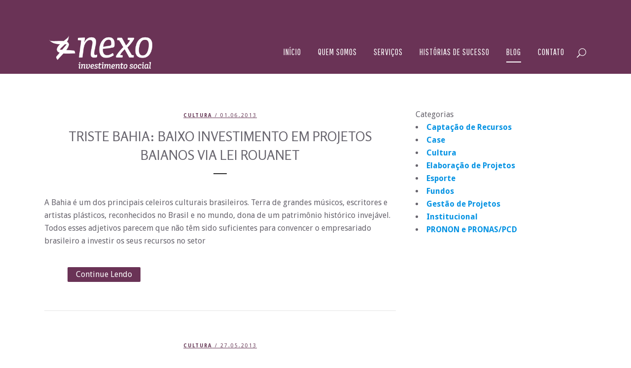

--- FILE ---
content_type: text/html; charset=UTF-8
request_url: https://nexo.is/blog/page/19/
body_size: 12473
content:
<!DOCTYPE html>
<html lang="pt-BR">
<head>
<!-- Google Tag Manager -->
<script>(function(w,d,s,l,i){w[l]=w[l]||[];w[l].push({'gtm.start':
new Date().getTime(),event:'gtm.js'});var f=d.getElementsByTagName(s)[0],
j=d.createElement(s),dl=l!='dataLayer'?'&l='+l:'';j.async=true;j.src=
'https://www.googletagmanager.com/gtm.js?id='+i+dl;f.parentNode.insertBefore(j,f);
})(window,document,'script','dataLayer','GTM-NR882QGN');</script>
<!-- End Google Tag Manager -->
	<meta http-equiv="Content-Type" content="text/html; charset=UTF-8" />
	
	<title>Conteúdo - Nexo Investimento Social</title>

	
			
						<meta name="viewport" content="width=device-width,initial-scale=1,user-scalable=no">
		
	<link rel="profile" href="https://gmpg.org/xfn/11" />
	<link rel="pingback" href="https://nexo.is/xmlrpc.php" />
	<link rel="shortcut icon" type="image/x-icon" href="https://pxbrasil.com.br/_clientes/nexo_beta/wp-content/uploads/2017/09/Untitled-3-Light-1.png">
	<link rel="apple-touch-icon" href="https://pxbrasil.com.br/_clientes/nexo_beta/wp-content/uploads/2017/09/Untitled-3-Light-1.png"/>
	<link href='//fonts.googleapis.com/css?family=Raleway:100,200,300,400,500,600,700,800,900,300italic,400italic|Rosario:100,200,300,400,500,600,700,800,900,300italic,400italic|Pathway+Gothic+One:100,200,300,400,500,600,700,800,900,300italic,400italic|Droid+Sans:100,200,300,400,500,600,700,800,900,300italic,400italic|Poppins:100,200,300,400,500,600,700,800,900,300italic,400italic&subset=latin,latin-ext' rel='stylesheet' type='text/css'>
<script type="application/javascript">var QodeAjaxUrl = "https://nexo.is/wp-admin/admin-ajax.php"</script><meta name='robots' content='index, follow, max-image-preview:large, max-snippet:-1, max-video-preview:-1' />

	<!-- This site is optimized with the Yoast SEO plugin v16.2 - https://yoast.com/wordpress/plugins/seo/ -->
	<link rel="canonical" href="https://vagas.nexo.is/blog/" />
	<meta property="og:locale" content="pt_BR" />
	<meta property="og:type" content="article" />
	<meta property="og:title" content="Conteúdo - Nexo Investimento Social" />
	<meta property="og:url" content="https://vagas.nexo.is/blog/" />
	<meta property="og:site_name" content="Nexo Investimento Social" />
	<meta property="article:publisher" content="https://www.facebook.com/Nexo.is/" />
	<meta property="article:modified_time" content="2021-08-10T19:25:13+00:00" />
	<meta property="og:image" content="https://nexo.is/wp-content/uploads/2018/03/nexo-cover.jpg" />
	<meta property="og:image:width" content="1958" />
	<meta property="og:image:height" content="1042" />
	<meta name="twitter:card" content="summary_large_image" />
	<script type="application/ld+json" class="yoast-schema-graph">{"@context":"https://schema.org","@graph":[{"@type":"WebSite","@id":"https://nexo.is/#website","url":"https://nexo.is/","name":"Nexo Investimento Social","description":"","potentialAction":[{"@type":"SearchAction","target":"https://nexo.is/?s={search_term_string}","query-input":"required name=search_term_string"}],"inLanguage":"pt-BR"},{"@type":"WebPage","@id":"https://vagas.nexo.is/blog/#webpage","url":"https://vagas.nexo.is/blog/","name":"Conte\u00fado - Nexo Investimento Social","isPartOf":{"@id":"https://nexo.is/#website"},"datePublished":"2017-09-19T19:57:14+00:00","dateModified":"2021-08-10T19:25:13+00:00","breadcrumb":{"@id":"https://vagas.nexo.is/blog/#breadcrumb"},"inLanguage":"pt-BR","potentialAction":[{"@type":"ReadAction","target":["https://vagas.nexo.is/blog/"]}]},{"@type":"BreadcrumbList","@id":"https://vagas.nexo.is/blog/#breadcrumb","itemListElement":[{"@type":"ListItem","position":1,"item":{"@type":"WebPage","@id":"https://nexo.is/","url":"https://nexo.is/","name":"In\u00edcio"}},{"@type":"ListItem","position":2,"item":{"@id":"https://vagas.nexo.is/blog/#webpage"}}]}]}</script>
	<!-- / Yoast SEO plugin. -->


<link rel='dns-prefetch' href='//www.google.com' />
<link rel="alternate" type="application/rss+xml" title="Feed para Nexo Investimento Social &raquo;" href="https://nexo.is/feed/" />
<link rel="alternate" type="application/rss+xml" title="Feed de comentários para Nexo Investimento Social &raquo;" href="https://nexo.is/comments/feed/" />
<style id='wp-emoji-styles-inline-css' type='text/css'>

	img.wp-smiley, img.emoji {
		display: inline !important;
		border: none !important;
		box-shadow: none !important;
		height: 1em !important;
		width: 1em !important;
		margin: 0 0.07em !important;
		vertical-align: -0.1em !important;
		background: none !important;
		padding: 0 !important;
	}
</style>
<link rel='stylesheet' id='wp-block-library-css' href='https://nexo.is/wp-includes/css/dist/block-library/style.min.css?ver=6.4.7' type='text/css' media='all' />
<style id='classic-theme-styles-inline-css' type='text/css'>
/*! This file is auto-generated */
.wp-block-button__link{color:#fff;background-color:#32373c;border-radius:9999px;box-shadow:none;text-decoration:none;padding:calc(.667em + 2px) calc(1.333em + 2px);font-size:1.125em}.wp-block-file__button{background:#32373c;color:#fff;text-decoration:none}
</style>
<style id='global-styles-inline-css' type='text/css'>
body{--wp--preset--color--black: #000000;--wp--preset--color--cyan-bluish-gray: #abb8c3;--wp--preset--color--white: #ffffff;--wp--preset--color--pale-pink: #f78da7;--wp--preset--color--vivid-red: #cf2e2e;--wp--preset--color--luminous-vivid-orange: #ff6900;--wp--preset--color--luminous-vivid-amber: #fcb900;--wp--preset--color--light-green-cyan: #7bdcb5;--wp--preset--color--vivid-green-cyan: #00d084;--wp--preset--color--pale-cyan-blue: #8ed1fc;--wp--preset--color--vivid-cyan-blue: #0693e3;--wp--preset--color--vivid-purple: #9b51e0;--wp--preset--gradient--vivid-cyan-blue-to-vivid-purple: linear-gradient(135deg,rgba(6,147,227,1) 0%,rgb(155,81,224) 100%);--wp--preset--gradient--light-green-cyan-to-vivid-green-cyan: linear-gradient(135deg,rgb(122,220,180) 0%,rgb(0,208,130) 100%);--wp--preset--gradient--luminous-vivid-amber-to-luminous-vivid-orange: linear-gradient(135deg,rgba(252,185,0,1) 0%,rgba(255,105,0,1) 100%);--wp--preset--gradient--luminous-vivid-orange-to-vivid-red: linear-gradient(135deg,rgba(255,105,0,1) 0%,rgb(207,46,46) 100%);--wp--preset--gradient--very-light-gray-to-cyan-bluish-gray: linear-gradient(135deg,rgb(238,238,238) 0%,rgb(169,184,195) 100%);--wp--preset--gradient--cool-to-warm-spectrum: linear-gradient(135deg,rgb(74,234,220) 0%,rgb(151,120,209) 20%,rgb(207,42,186) 40%,rgb(238,44,130) 60%,rgb(251,105,98) 80%,rgb(254,248,76) 100%);--wp--preset--gradient--blush-light-purple: linear-gradient(135deg,rgb(255,206,236) 0%,rgb(152,150,240) 100%);--wp--preset--gradient--blush-bordeaux: linear-gradient(135deg,rgb(254,205,165) 0%,rgb(254,45,45) 50%,rgb(107,0,62) 100%);--wp--preset--gradient--luminous-dusk: linear-gradient(135deg,rgb(255,203,112) 0%,rgb(199,81,192) 50%,rgb(65,88,208) 100%);--wp--preset--gradient--pale-ocean: linear-gradient(135deg,rgb(255,245,203) 0%,rgb(182,227,212) 50%,rgb(51,167,181) 100%);--wp--preset--gradient--electric-grass: linear-gradient(135deg,rgb(202,248,128) 0%,rgb(113,206,126) 100%);--wp--preset--gradient--midnight: linear-gradient(135deg,rgb(2,3,129) 0%,rgb(40,116,252) 100%);--wp--preset--font-size--small: 13px;--wp--preset--font-size--medium: 20px;--wp--preset--font-size--large: 36px;--wp--preset--font-size--x-large: 42px;--wp--preset--spacing--20: 0.44rem;--wp--preset--spacing--30: 0.67rem;--wp--preset--spacing--40: 1rem;--wp--preset--spacing--50: 1.5rem;--wp--preset--spacing--60: 2.25rem;--wp--preset--spacing--70: 3.38rem;--wp--preset--spacing--80: 5.06rem;--wp--preset--shadow--natural: 6px 6px 9px rgba(0, 0, 0, 0.2);--wp--preset--shadow--deep: 12px 12px 50px rgba(0, 0, 0, 0.4);--wp--preset--shadow--sharp: 6px 6px 0px rgba(0, 0, 0, 0.2);--wp--preset--shadow--outlined: 6px 6px 0px -3px rgba(255, 255, 255, 1), 6px 6px rgba(0, 0, 0, 1);--wp--preset--shadow--crisp: 6px 6px 0px rgba(0, 0, 0, 1);}:where(.is-layout-flex){gap: 0.5em;}:where(.is-layout-grid){gap: 0.5em;}body .is-layout-flow > .alignleft{float: left;margin-inline-start: 0;margin-inline-end: 2em;}body .is-layout-flow > .alignright{float: right;margin-inline-start: 2em;margin-inline-end: 0;}body .is-layout-flow > .aligncenter{margin-left: auto !important;margin-right: auto !important;}body .is-layout-constrained > .alignleft{float: left;margin-inline-start: 0;margin-inline-end: 2em;}body .is-layout-constrained > .alignright{float: right;margin-inline-start: 2em;margin-inline-end: 0;}body .is-layout-constrained > .aligncenter{margin-left: auto !important;margin-right: auto !important;}body .is-layout-constrained > :where(:not(.alignleft):not(.alignright):not(.alignfull)){max-width: var(--wp--style--global--content-size);margin-left: auto !important;margin-right: auto !important;}body .is-layout-constrained > .alignwide{max-width: var(--wp--style--global--wide-size);}body .is-layout-flex{display: flex;}body .is-layout-flex{flex-wrap: wrap;align-items: center;}body .is-layout-flex > *{margin: 0;}body .is-layout-grid{display: grid;}body .is-layout-grid > *{margin: 0;}:where(.wp-block-columns.is-layout-flex){gap: 2em;}:where(.wp-block-columns.is-layout-grid){gap: 2em;}:where(.wp-block-post-template.is-layout-flex){gap: 1.25em;}:where(.wp-block-post-template.is-layout-grid){gap: 1.25em;}.has-black-color{color: var(--wp--preset--color--black) !important;}.has-cyan-bluish-gray-color{color: var(--wp--preset--color--cyan-bluish-gray) !important;}.has-white-color{color: var(--wp--preset--color--white) !important;}.has-pale-pink-color{color: var(--wp--preset--color--pale-pink) !important;}.has-vivid-red-color{color: var(--wp--preset--color--vivid-red) !important;}.has-luminous-vivid-orange-color{color: var(--wp--preset--color--luminous-vivid-orange) !important;}.has-luminous-vivid-amber-color{color: var(--wp--preset--color--luminous-vivid-amber) !important;}.has-light-green-cyan-color{color: var(--wp--preset--color--light-green-cyan) !important;}.has-vivid-green-cyan-color{color: var(--wp--preset--color--vivid-green-cyan) !important;}.has-pale-cyan-blue-color{color: var(--wp--preset--color--pale-cyan-blue) !important;}.has-vivid-cyan-blue-color{color: var(--wp--preset--color--vivid-cyan-blue) !important;}.has-vivid-purple-color{color: var(--wp--preset--color--vivid-purple) !important;}.has-black-background-color{background-color: var(--wp--preset--color--black) !important;}.has-cyan-bluish-gray-background-color{background-color: var(--wp--preset--color--cyan-bluish-gray) !important;}.has-white-background-color{background-color: var(--wp--preset--color--white) !important;}.has-pale-pink-background-color{background-color: var(--wp--preset--color--pale-pink) !important;}.has-vivid-red-background-color{background-color: var(--wp--preset--color--vivid-red) !important;}.has-luminous-vivid-orange-background-color{background-color: var(--wp--preset--color--luminous-vivid-orange) !important;}.has-luminous-vivid-amber-background-color{background-color: var(--wp--preset--color--luminous-vivid-amber) !important;}.has-light-green-cyan-background-color{background-color: var(--wp--preset--color--light-green-cyan) !important;}.has-vivid-green-cyan-background-color{background-color: var(--wp--preset--color--vivid-green-cyan) !important;}.has-pale-cyan-blue-background-color{background-color: var(--wp--preset--color--pale-cyan-blue) !important;}.has-vivid-cyan-blue-background-color{background-color: var(--wp--preset--color--vivid-cyan-blue) !important;}.has-vivid-purple-background-color{background-color: var(--wp--preset--color--vivid-purple) !important;}.has-black-border-color{border-color: var(--wp--preset--color--black) !important;}.has-cyan-bluish-gray-border-color{border-color: var(--wp--preset--color--cyan-bluish-gray) !important;}.has-white-border-color{border-color: var(--wp--preset--color--white) !important;}.has-pale-pink-border-color{border-color: var(--wp--preset--color--pale-pink) !important;}.has-vivid-red-border-color{border-color: var(--wp--preset--color--vivid-red) !important;}.has-luminous-vivid-orange-border-color{border-color: var(--wp--preset--color--luminous-vivid-orange) !important;}.has-luminous-vivid-amber-border-color{border-color: var(--wp--preset--color--luminous-vivid-amber) !important;}.has-light-green-cyan-border-color{border-color: var(--wp--preset--color--light-green-cyan) !important;}.has-vivid-green-cyan-border-color{border-color: var(--wp--preset--color--vivid-green-cyan) !important;}.has-pale-cyan-blue-border-color{border-color: var(--wp--preset--color--pale-cyan-blue) !important;}.has-vivid-cyan-blue-border-color{border-color: var(--wp--preset--color--vivid-cyan-blue) !important;}.has-vivid-purple-border-color{border-color: var(--wp--preset--color--vivid-purple) !important;}.has-vivid-cyan-blue-to-vivid-purple-gradient-background{background: var(--wp--preset--gradient--vivid-cyan-blue-to-vivid-purple) !important;}.has-light-green-cyan-to-vivid-green-cyan-gradient-background{background: var(--wp--preset--gradient--light-green-cyan-to-vivid-green-cyan) !important;}.has-luminous-vivid-amber-to-luminous-vivid-orange-gradient-background{background: var(--wp--preset--gradient--luminous-vivid-amber-to-luminous-vivid-orange) !important;}.has-luminous-vivid-orange-to-vivid-red-gradient-background{background: var(--wp--preset--gradient--luminous-vivid-orange-to-vivid-red) !important;}.has-very-light-gray-to-cyan-bluish-gray-gradient-background{background: var(--wp--preset--gradient--very-light-gray-to-cyan-bluish-gray) !important;}.has-cool-to-warm-spectrum-gradient-background{background: var(--wp--preset--gradient--cool-to-warm-spectrum) !important;}.has-blush-light-purple-gradient-background{background: var(--wp--preset--gradient--blush-light-purple) !important;}.has-blush-bordeaux-gradient-background{background: var(--wp--preset--gradient--blush-bordeaux) !important;}.has-luminous-dusk-gradient-background{background: var(--wp--preset--gradient--luminous-dusk) !important;}.has-pale-ocean-gradient-background{background: var(--wp--preset--gradient--pale-ocean) !important;}.has-electric-grass-gradient-background{background: var(--wp--preset--gradient--electric-grass) !important;}.has-midnight-gradient-background{background: var(--wp--preset--gradient--midnight) !important;}.has-small-font-size{font-size: var(--wp--preset--font-size--small) !important;}.has-medium-font-size{font-size: var(--wp--preset--font-size--medium) !important;}.has-large-font-size{font-size: var(--wp--preset--font-size--large) !important;}.has-x-large-font-size{font-size: var(--wp--preset--font-size--x-large) !important;}
.wp-block-navigation a:where(:not(.wp-element-button)){color: inherit;}
:where(.wp-block-post-template.is-layout-flex){gap: 1.25em;}:where(.wp-block-post-template.is-layout-grid){gap: 1.25em;}
:where(.wp-block-columns.is-layout-flex){gap: 2em;}:where(.wp-block-columns.is-layout-grid){gap: 2em;}
.wp-block-pullquote{font-size: 1.5em;line-height: 1.6;}
</style>
<link rel='stylesheet' id='contact-form-7-css' href='https://nexo.is/wp-content/plugins/contact-form-7/includes/css/styles.css?ver=5.4.1' type='text/css' media='all' />
<link rel='stylesheet' id='rs-plugin-settings-css' href='https://nexo.is/wp-content/plugins/revslider/public/assets/css/settings.css?ver=5.4.5.1' type='text/css' media='all' />
<style id='rs-plugin-settings-inline-css' type='text/css'>
#rs-demo-id {}
</style>
<link rel='stylesheet' id='default_style-css' href='https://nexo.is/wp-content/themes/bridge/style.css?ver=6.4.7' type='text/css' media='all' />
<link rel='stylesheet' id='qode_font_awesome-css' href='https://nexo.is/wp-content/themes/bridge/css/font-awesome/css/font-awesome.min.css?ver=6.4.7' type='text/css' media='all' />
<link rel='stylesheet' id='qode_font_elegant-css' href='https://nexo.is/wp-content/themes/bridge/css/elegant-icons/style.min.css?ver=6.4.7' type='text/css' media='all' />
<link rel='stylesheet' id='qode_linea_icons-css' href='https://nexo.is/wp-content/themes/bridge/css/linea-icons/style.css?ver=6.4.7' type='text/css' media='all' />
<link rel='stylesheet' id='stylesheet-css' href='https://nexo.is/wp-content/themes/bridge/css/stylesheet.min.css?ver=6.4.7' type='text/css' media='all' />
<link rel='stylesheet' id='qode_print-css' href='https://nexo.is/wp-content/themes/bridge/css/print.css?ver=6.4.7' type='text/css' media='all' />
<link rel='stylesheet' id='mac_stylesheet-css' href='https://nexo.is/wp-content/themes/bridge/css/mac_stylesheet.css?ver=6.4.7' type='text/css' media='all' />
<link rel='stylesheet' id='webkit-css' href='https://nexo.is/wp-content/themes/bridge/css/webkit_stylesheet.css?ver=6.4.7' type='text/css' media='all' />
<link rel='stylesheet' id='style_dynamic-css' href='https://nexo.is/wp-content/themes/bridge/css/style_dynamic.css?ver=1622651976' type='text/css' media='all' />
<link rel='stylesheet' id='responsive-css' href='https://nexo.is/wp-content/themes/bridge/css/responsive.min.css?ver=6.4.7' type='text/css' media='all' />
<link rel='stylesheet' id='style_dynamic_responsive-css' href='https://nexo.is/wp-content/themes/bridge/css/style_dynamic_responsive.css?ver=1622652467' type='text/css' media='all' />
<link rel='stylesheet' id='js_composer_front-css' href='https://nexo.is/wp-content/plugins/js_composer/assets/css/js_composer.min.css?ver=5.1.1' type='text/css' media='all' />
<link rel='stylesheet' id='custom_css-css' href='https://nexo.is/wp-content/themes/bridge/css/custom_css.css?ver=1622144505' type='text/css' media='all' />
<script type="text/javascript" src="https://nexo.is/wp-includes/js/jquery/jquery.min.js?ver=3.7.1" id="jquery-core-js"></script>
<script type="text/javascript" src="https://nexo.is/wp-includes/js/jquery/jquery-migrate.min.js?ver=3.4.1" id="jquery-migrate-js"></script>
<script type="text/javascript" src="https://nexo.is/wp-content/plugins/revslider/public/assets/js/jquery.themepunch.tools.min.js?ver=5.4.5.1" id="tp-tools-js"></script>
<script type="text/javascript" src="https://nexo.is/wp-content/plugins/revslider/public/assets/js/jquery.themepunch.revolution.min.js?ver=5.4.5.1" id="revmin-js"></script>
<link rel="https://api.w.org/" href="https://nexo.is/wp-json/" /><link rel="alternate" type="application/json" href="https://nexo.is/wp-json/wp/v2/pages/404" /><link rel="EditURI" type="application/rsd+xml" title="RSD" href="https://nexo.is/xmlrpc.php?rsd" />
<meta name="generator" content="WordPress 6.4.7" />
<link rel='shortlink' href='https://nexo.is/?p=404' />
<meta name="mpu-version" content="1.2.8" /><script type="text/javascript">
	window._wp_rp_static_base_url = 'https://wprp.sovrn.com/static/';
	window._wp_rp_wp_ajax_url = "https://nexo.is/wp-admin/admin-ajax.php";
	window._wp_rp_plugin_version = '3.6.4';
	window._wp_rp_post_id = '404';
	window._wp_rp_num_rel_posts = '3';
	window._wp_rp_thumbnails = true;
	window._wp_rp_post_title = 'Conte%C3%BAdo';
	window._wp_rp_post_tags = [];
	window._wp_rp_promoted_content = true;
</script>
<link rel="stylesheet" href="https://nexo.is/wp-content/plugins/wordpress-23-related-posts-plugin/static/themes/momma.css?version=3.6.4" />
<style type="text/css">
.related_post_title {
}
ul.related_post {
width: 1000px;
}
ul.related_post li {
width: 250px !important;
height: 100px !important;
padding: 0px 10px 0px 5px !important;
}
ul.related_post li a {
}
ul.related_post li img {
width: 250px !important;
height: 100px !important;
}</style>
<meta name="generator" content="Powered by Visual Composer - drag and drop page builder for WordPress."/>
<!--[if lte IE 9]><link rel="stylesheet" type="text/css" href="https://nexo.is/wp-content/plugins/js_composer/assets/css/vc_lte_ie9.min.css" media="screen"><![endif]--><meta name="generator" content="Powered by Slider Revolution 5.4.5.1 - responsive, Mobile-Friendly Slider Plugin for WordPress with comfortable drag and drop interface." />
<link rel="icon" href="https://nexo.is/wp-content/uploads/2019/09/cropped-simbolo-32x32.png" sizes="32x32" />
<link rel="icon" href="https://nexo.is/wp-content/uploads/2019/09/cropped-simbolo-192x192.png" sizes="192x192" />
<link rel="apple-touch-icon" href="https://nexo.is/wp-content/uploads/2019/09/cropped-simbolo-180x180.png" />
<meta name="msapplication-TileImage" content="https://nexo.is/wp-content/uploads/2019/09/cropped-simbolo-270x270.png" />
<script type="text/javascript">function setREVStartSize(e){
				try{ var i=jQuery(window).width(),t=9999,r=0,n=0,l=0,f=0,s=0,h=0;					
					if(e.responsiveLevels&&(jQuery.each(e.responsiveLevels,function(e,f){f>i&&(t=r=f,l=e),i>f&&f>r&&(r=f,n=e)}),t>r&&(l=n)),f=e.gridheight[l]||e.gridheight[0]||e.gridheight,s=e.gridwidth[l]||e.gridwidth[0]||e.gridwidth,h=i/s,h=h>1?1:h,f=Math.round(h*f),"fullscreen"==e.sliderLayout){var u=(e.c.width(),jQuery(window).height());if(void 0!=e.fullScreenOffsetContainer){var c=e.fullScreenOffsetContainer.split(",");if (c) jQuery.each(c,function(e,i){u=jQuery(i).length>0?u-jQuery(i).outerHeight(!0):u}),e.fullScreenOffset.split("%").length>1&&void 0!=e.fullScreenOffset&&e.fullScreenOffset.length>0?u-=jQuery(window).height()*parseInt(e.fullScreenOffset,0)/100:void 0!=e.fullScreenOffset&&e.fullScreenOffset.length>0&&(u-=parseInt(e.fullScreenOffset,0))}f=u}else void 0!=e.minHeight&&f<e.minHeight&&(f=e.minHeight);e.c.closest(".rev_slider_wrapper").css({height:f})					
				}catch(d){console.log("Failure at Presize of Slider:"+d)}
			};</script>
		<style type="text/css" id="wp-custom-css">
			.qode_carousels_holder {
    max-height: 145px !important;
}

@media only screen and (max-width: 1000px) {
	.vc_custom_1505486779063 {
    display: none !important;
}
}		</style>
		<noscript><style type="text/css"> .wpb_animate_when_almost_visible { opacity: 1; }</style></noscript><script data-no-minify="1" data-cfasync="false">(function(w,d){function a(){var b=d.createElement("script");b.async=!0;b.src="https://nexo.is/wp-content/plugins/wp-rocket/inc/front/js/lazyload.1.0.5.min.js";var a=d.getElementsByTagName("script")[0];a.parentNode.insertBefore(b,a)}w.attachEvent?w.attachEvent("onload",a):w.addEventListener("load",a,!1)})(window,document);</script></head>

<body class="paged page-template page-template-blog-compound page-template-blog-compound-php page page-id-404 paged-19 page-paged-19  qode_grid_1300 footer_responsive_adv qode-content-sidebar-responsive qode-theme-ver-11.1 qode-theme-bridge wpb-js-composer js-comp-ver-5.1.1 vc_responsive" itemscope itemtype="http://schema.org/WebPage">
<!-- Google Tag Manager (noscript) -->
<noscript><iframe src="https://www.googletagmanager.com/ns.html?id=GTM-NR882QGN"
height="0" width="0" style="display:none;visibility:hidden"></iframe></noscript>
<!-- End Google Tag Manager (noscript) -->
					<div class="ajax_loader"><div class="ajax_loader_1"><div class="five_rotating_circles"><div class="spinner-container container1"><div class="circle1"></div><div class="circle2"></div><div class="circle3"></div><div class="circle4"></div></div><div class="spinner-container container2"><div class="circle1"></div><div class="circle2"></div><div class="circle3"></div><div class="circle4"></div></div><div class="spinner-container container3"><div class="circle1"></div><div class="circle2"></div><div class="circle3"></div><div class="circle4"></div></div></div></div></div>
							<div class="wrapper">
	<div class="wrapper_inner">
	<!-- Google Analytics start -->
		<!-- Google Analytics end -->

	


<header class=" has_top scroll_header_top_area  regular transparent page_header">
    <div class="header_inner clearfix">

		
					<form role="search" id="searchform" action="https://nexo.is/" class="qode_search_form" method="get">
									<div class="container">
					<div class="container_inner clearfix">
				
                <span aria-hidden="true" class="qode_icon_font_elegant icon_search qode_icon_in_search" ></span>				<input type="text" placeholder="Pesquisar" name="s" class="qode_search_field" autocomplete="off" />
				<input type="submit" value="Search" />

				<div class="qode_search_close">
					<a href="#">
                        <span aria-hidden="true" class="qode_icon_font_elegant icon_close qode_icon_in_search" ></span>					</a>
				</div>
										</div>
					</div>
							</form>
				
		<div class="header_top_bottom_holder">
			<div class="header_top clearfix" style='background-color:rgba(255, 255, 255, 0);' >
							<div class="container">
					<div class="container_inner clearfix">
                    								<div class="left">
						<div class="inner">
												</div>
					</div>
					<div class="right">
						<div class="inner">
												</div>
					</div>
				                    					</div>
				</div>
					</div>
		<div class="header_bottom clearfix" style=' background-color:rgba(255, 255, 255, 0);' >
		    				<div class="container">
					<div class="container_inner clearfix">
                    			                					<div class="header_inner_left">
                        													<div class="mobile_menu_button">
                                <span>
                                    <span aria-hidden="true" class="qode_icon_font_elegant icon_menu " ></span>                                </span>
                            </div>
												<div class="logo_wrapper">
                            							<div class="q_logo">
								<a itemprop="url" href="https://nexo.is/">
									<img itemprop="image" class="normal" src="https://nexo.is/wp-content/uploads/2017/11/logoheader.png" alt="Logo"/>
									<img itemprop="image" class="light" src="https://nexo.is/wp-content/uploads/2017/09/Untitled-2-light.png" alt="Logo"/>
									<img itemprop="image" class="dark" src="https://nexo.is/wp-content/uploads/2017/09/Untitled-2-dark-copy.png" alt="Logo"/>
									<img itemprop="image" class="sticky" src="https://nexo.is/wp-content/uploads/2017/09/Untitled-2.png" alt="Logo"/>
									<img itemprop="image" class="mobile" src="https://nexo.is/wp-content/uploads/2019/07/Untitled-2.png" alt="Logo"/>
																	</a>
							</div>
                            						</div>
                                                					</div>
                    					                                                							<div class="header_inner_right">
                                <div class="side_menu_button_wrapper right">
																		                                    <div class="side_menu_button">
									
																					<a class="search_button search_slides_from_window_top normal" href="javascript:void(0)">
                                                <span aria-hidden="true" class="qode_icon_font_elegant icon_search " ></span>											</a>
								
																					                                                                                                                    </div>
                                </div>
							</div>
												
						
						<nav class="main_menu drop_down right">
						<ul id="menu-main-menu" class=""><li id="nav-menu-item-6014" class="menu-item menu-item-type-post_type menu-item-object-page menu-item-home  narrow"><a href="https://nexo.is/" class=""><i class="menu_icon blank fa"></i><span>Início<span class="underline_dash"></span></span><span class="plus"></span></a></li>
<li id="nav-menu-item-6009" class="menu-item menu-item-type-post_type menu-item-object-page  narrow"><a href="https://nexo.is/quem-somos/" class=""><i class="menu_icon blank fa"></i><span>Quem Somos<span class="underline_dash"></span></span><span class="plus"></span></a></li>
<li id="nav-menu-item-6004" class="menu-item menu-item-type-post_type menu-item-object-page menu-item-has-children  has_sub narrow"><a href="https://nexo.is/servicos/" class=""><i class="menu_icon blank fa"></i><span>Serviços<span class="underline_dash"></span></span><span class="plus"></span></a>
<div class="second"><div class="inner"><ul>
	<li id="nav-menu-item-6006" class="menu-item menu-item-type-post_type menu-item-object-page "><a href="https://nexo.is/elaboracao/" class=""><i class="menu_icon blank fa"></i><span>Elaboração de Projetos</span><span class="plus"></span></a></li>
	<li id="nav-menu-item-6007" class="menu-item menu-item-type-post_type menu-item-object-page "><a href="https://nexo.is/captacao/" class=""><i class="menu_icon blank fa"></i><span>Captação de Recursos</span><span class="plus"></span></a></li>
	<li id="nav-menu-item-6005" class="menu-item menu-item-type-post_type menu-item-object-page "><a href="https://nexo.is/assessoria-gestao/" class=""><i class="menu_icon blank fa"></i><span>Assessoria para Gestão</span><span class="plus"></span></a></li>
</ul></div></div>
</li>
<li id="nav-menu-item-402" class="menu-item menu-item-type-post_type menu-item-object-page  narrow"><a href="https://nexo.is/historias" class=""><i class="menu_icon blank fa"></i><span>Histórias de Sucesso<span class="underline_dash"></span></span><span class="plus"></span></a></li>
<li id="nav-menu-item-542" class="menu-item menu-item-type-post_type menu-item-object-page current-menu-item page_item page-item-404 current_page_item active narrow"><a href="https://nexo.is/blog/" class=" current "><i class="menu_icon blank fa"></i><span>Blog<span class="underline_dash"></span></span><span class="plus"></span></a></li>
<li id="nav-menu-item-6031" class="menu-item menu-item-type-post_type menu-item-object-page  narrow"><a href="https://nexo.is/contato/" class=""><i class="menu_icon blank fa"></i><span>Contato<span class="underline_dash"></span></span><span class="plus"></span></a></li>
<li id="nav-menu-item-3395" class="menu-item menu-item-type-custom menu-item-object-custom  narrow"></li>
</ul>						</nav>
						                        										<nav class="mobile_menu">
                        <ul id="menu-main-menu-1" class=""><li id="mobile-menu-item-6014" class="menu-item menu-item-type-post_type menu-item-object-page menu-item-home "><a href="https://nexo.is/" class=""><span>Início</span></a><span class="mobile_arrow"><i class="fa fa-angle-right"></i><i class="fa fa-angle-down"></i></span></li>
<li id="mobile-menu-item-6009" class="menu-item menu-item-type-post_type menu-item-object-page "><a href="https://nexo.is/quem-somos/" class=""><span>Quem Somos</span></a><span class="mobile_arrow"><i class="fa fa-angle-right"></i><i class="fa fa-angle-down"></i></span></li>
<li id="mobile-menu-item-6004" class="menu-item menu-item-type-post_type menu-item-object-page menu-item-has-children  has_sub"><a href="https://nexo.is/servicos/" class=""><span>Serviços</span></a><span class="mobile_arrow"><i class="fa fa-angle-right"></i><i class="fa fa-angle-down"></i></span>
<ul class="sub_menu">
	<li id="mobile-menu-item-6006" class="menu-item menu-item-type-post_type menu-item-object-page "><a href="https://nexo.is/elaboracao/" class=""><span>Elaboração de Projetos</span></a><span class="mobile_arrow"><i class="fa fa-angle-right"></i><i class="fa fa-angle-down"></i></span></li>
	<li id="mobile-menu-item-6007" class="menu-item menu-item-type-post_type menu-item-object-page "><a href="https://nexo.is/captacao/" class=""><span>Captação de Recursos</span></a><span class="mobile_arrow"><i class="fa fa-angle-right"></i><i class="fa fa-angle-down"></i></span></li>
	<li id="mobile-menu-item-6005" class="menu-item menu-item-type-post_type menu-item-object-page "><a href="https://nexo.is/assessoria-gestao/" class=""><span>Assessoria para Gestão</span></a><span class="mobile_arrow"><i class="fa fa-angle-right"></i><i class="fa fa-angle-down"></i></span></li>
</ul>
</li>
<li id="mobile-menu-item-402" class="menu-item menu-item-type-post_type menu-item-object-page "><a href="https://nexo.is/historias" class=""><span>Histórias de Sucesso</span></a><span class="mobile_arrow"><i class="fa fa-angle-right"></i><i class="fa fa-angle-down"></i></span></li>
<li id="mobile-menu-item-542" class="menu-item menu-item-type-post_type menu-item-object-page current-menu-item page_item page-item-404 current_page_item active"><a href="https://nexo.is/blog/" class=" current "><span>Blog</span></a><span class="mobile_arrow"><i class="fa fa-angle-right"></i><i class="fa fa-angle-down"></i></span></li>
<li id="mobile-menu-item-6031" class="menu-item menu-item-type-post_type menu-item-object-page "><a href="https://nexo.is/contato/" class=""><span>Contato</span></a><span class="mobile_arrow"><i class="fa fa-angle-right"></i><i class="fa fa-angle-down"></i></span></li>
<li id="mobile-menu-item-3395" class="menu-item menu-item-type-custom menu-item-object-custom "></li>
</ul>					</nav>
			                    					</div>
				</div>
				</div>
	</div>
	</div>

</header>
		

    		<a id='back_to_top' href='#'>
			<span class="fa-stack">
				<i class="fa fa-arrow-up" style=""></i>
			</span>
		</a>
	    	
    
		
	
    
<div class="content ">
						<div class="content_inner" style="background-color: #6a3356"  ">
								<div class="title_outer title_without_animation"    data-height="150">
		<div class="title title_size_medium  position_center " style="height:150px;">
			<div class="image not_responsive"><img itemprop="image" src="https://pxbrasil.com.br/_clientes/nexo_beta/wp-content/uploads/2017/11/title.jpg" alt="&nbsp;" /> </div>
											</div>
			</div>
	
		<div class="container" >
        		<div class="container_inner default_template_holder" >
                            										<div class="two_columns_66_33 background_color_sidebar grid2 clearfix">
						<div class="column1">
							<div class="column_inner">

								
								<div class="blog_holder blog_compound">

				
        <article id="post-2011" class="post-2011 post type-post status-publish format-standard has-post-thumbnail hentry category-cultura">
            <div class="post_content_holder">
                <div class="post_title">
    <span class="category"><a href="https://nexo.is/blog/category/cultura/" rel="category tag">Cultura</a><span class="date">  / 01.06.2013</span></span>
    <h2 itemprop="name" class="entry_title"><a itemprop="url" href="https://nexo.is/blog/bahia-lei-rouanet/" title="Triste Bahia: baixo investimento em projetos baianos via Lei Rouanet">Triste Bahia: baixo investimento em projetos baianos via Lei Rouanet</a></h2>
    <div class="separator  small center  " style="margin-top: 18px;margin-bottom: 32px;width: 27px;"></div>
</div>                    <div class="post_image">
        <a itemprop="url" href="https://nexo.is/blog/bahia-lei-rouanet/" title="Triste Bahia: baixo investimento em projetos baianos via Lei Rouanet">
        	<span class="qodef-image-shader">
	            	        </span>
        </a>
    </div>

<div class="post_text">
    <p itemprop="description" class="post_excerpt">A Bahia é um dos principais celeiros culturais brasileiros. Terra de grandes músicos, escritores e artistas plásticos, reconhecidos no Brasil e no mundo, dona de um patrimônio histórico invejável. Todos esses adjetivos parecem que não têm sido suficientes para convencer o empresariado brasileiro a investir os seus recursos no setor</p></div>
<div class="post_meta">
    <div class="three_columns">
        <div class="column1">
            <div class="column_inner">
                            </div>
        </div>
        <div class="column2">
            <div class="column_inner">
                <a itemprop="url" href="https://nexo.is/blog/bahia-lei-rouanet/" class="qbutton small">Continue Lendo</a>
            </div>
        </div>
        <div class="column3">
            <div class="column_inner">
                                            </div>
        </div>
    </div>
</div>            </div>
        </article>
    
			
        <article id="post-2010" class="post-2010 post type-post status-publish format-standard has-post-thumbnail hentry category-cultura">
            <div class="post_content_holder">
                <div class="post_title">
    <span class="category"><a href="https://nexo.is/blog/category/cultura/" rel="category tag">Cultura</a><span class="date">  / 27.05.2013</span></span>
    <h2 itemprop="name" class="entry_title"><a itemprop="url" href="https://nexo.is/blog/concentracao-lei-rouanet-2012/" title="Lei Rouanet: o mercado concentra e as estatais concentram mais!">Lei Rouanet: o mercado concentra e as estatais concentram mais!</a></h2>
    <div class="separator  small center  " style="margin-top: 18px;margin-bottom: 32px;width: 27px;"></div>
</div>                    <div class="post_image">
        <a itemprop="url" href="https://nexo.is/blog/concentracao-lei-rouanet-2012/" title="Lei Rouanet: o mercado concentra e as estatais concentram mais!">
        	<span class="qodef-image-shader">
	            	        </span>
        </a>
    </div>

<div class="post_text">
    <p itemprop="description" class="post_excerpt">Como já apresentamos no post anterior, o investimento em cultura via Lei Rouanet em 2012 teve uma leve queda em relação ao ano de 2011, causada pela retração dos investimentos de Petrobras e Vale.

Repetindo uma análise que fizemos no ano passado em um dos primeiros posts do Blog, o objetivo</p></div>
<div class="post_meta">
    <div class="three_columns">
        <div class="column1">
            <div class="column_inner">
                            </div>
        </div>
        <div class="column2">
            <div class="column_inner">
                <a itemprop="url" href="https://nexo.is/blog/concentracao-lei-rouanet-2012/" class="qbutton small">Continue Lendo</a>
            </div>
        </div>
        <div class="column3">
            <div class="column_inner">
                                            </div>
        </div>
    </div>
</div>            </div>
        </article>
    
			
        <article id="post-2007" class="post-2007 post type-post status-publish format-standard has-post-thumbnail hentry category-pronon-e-pronas">
            <div class="post_content_holder">
                <div class="post_title">
    <span class="category"><a href="https://nexo.is/blog/category/pronon-e-pronas/" rel="category tag">PRONON e PRONAS/PCD</a><span class="date">  / 17.05.2013</span></span>
    <h2 itemprop="name" class="entry_title"><a itemprop="url" href="https://nexo.is/blog/captacao-de-recursos-para-saude-pronas-pronon/" title="Captação de recursos para Saúde: está dada a largada para o Pronas e Pronon!">Captação de recursos para Saúde: está dada a largada para o Pronas e Pronon!</a></h2>
    <div class="separator  small center  " style="margin-top: 18px;margin-bottom: 32px;width: 27px;"></div>
</div>                    <div class="post_image">
        <a itemprop="url" href="https://nexo.is/blog/captacao-de-recursos-para-saude-pronas-pronon/" title="Captação de recursos para Saúde: está dada a largada para o Pronas e Pronon!">
        	<span class="qodef-image-shader">
	            	        </span>
        </a>
    </div>

<div class="post_text">
    <p itemprop="description" class="post_excerpt">O Ministério da Saúde publicou no dia 16 de maio de 2013 a Portaria n° 875 (acesse o texto integral aqui), que estabelece as regras e critérios para apresentação de projetos no âmbito do Programa Nacional de Apoio à Atenção Oncológica (PRONON) e do Programa Nacional de Apoio à Atenção da</p></div>
<div class="post_meta">
    <div class="three_columns">
        <div class="column1">
            <div class="column_inner">
                            </div>
        </div>
        <div class="column2">
            <div class="column_inner">
                <a itemprop="url" href="https://nexo.is/blog/captacao-de-recursos-para-saude-pronas-pronon/" class="qbutton small">Continue Lendo</a>
            </div>
        </div>
        <div class="column3">
            <div class="column_inner">
                                            </div>
        </div>
    </div>
</div>            </div>
        </article>
    
			
        <article id="post-2006" class="post-2006 post type-post status-publish format-standard has-post-thumbnail hentry category-pronon-e-pronas">
            <div class="post_content_holder">
                <div class="post_title">
    <span class="category"><a href="https://nexo.is/blog/category/pronon-e-pronas/" rel="category tag">PRONON e PRONAS/PCD</a><span class="date">  / 19.04.2013</span></span>
    <h2 itemprop="name" class="entry_title"><a itemprop="url" href="https://nexo.is/blog/regulamentacao-incentivos-fiscais-para-saude/" title="Incentivos fiscais para Saúde: lançada a regulamentação">Incentivos fiscais para Saúde: lançada a regulamentação</a></h2>
    <div class="separator  small center  " style="margin-top: 18px;margin-bottom: 32px;width: 27px;"></div>
</div>                    <div class="post_image">
        <a itemprop="url" href="https://nexo.is/blog/regulamentacao-incentivos-fiscais-para-saude/" title="Incentivos fiscais para Saúde: lançada a regulamentação">
        	<span class="qodef-image-shader">
	            	        </span>
        </a>
    </div>

<div class="post_text">
    <p itemprop="description" class="post_excerpt">No dia 17 de abril de 2013 o Governo Federal publicou o decreto 7.988 que regulamenta a utilização dos mecanismos de incentivo fiscal para Saúde. Eles foram implementados pela Lei 12.715/2012 e são o PRONON (Programa Nacional de Apoio à Atenção Oncológica) e o PRONAS/PCD (Programa Nacional de Apoio à</p></div>
<div class="post_meta">
    <div class="three_columns">
        <div class="column1">
            <div class="column_inner">
                            </div>
        </div>
        <div class="column2">
            <div class="column_inner">
                <a itemprop="url" href="https://nexo.is/blog/regulamentacao-incentivos-fiscais-para-saude/" class="qbutton small">Continue Lendo</a>
            </div>
        </div>
        <div class="column3">
            <div class="column_inner">
                                            </div>
        </div>
    </div>
</div>            </div>
        </article>
    
			
        <article id="post-2000" class="post-2000 post type-post status-publish format-standard has-post-thumbnail hentry category-cultura">
            <div class="post_content_holder">
                <div class="post_title">
    <span class="category"><a href="https://nexo.is/blog/category/cultura/" rel="category tag">Cultura</a><span class="date">  / 05.12.2012</span></span>
    <h2 itemprop="name" class="entry_title"><a itemprop="url" href="https://nexo.is/blog/novas-regras-lei-estadual/" title="Novas regras devem trazer novos investidores para a Lei Estadual de Cultura em Minas">Novas regras devem trazer novos investidores para a Lei Estadual de Cultura em Minas</a></h2>
    <div class="separator  small center  " style="margin-top: 18px;margin-bottom: 32px;width: 27px;"></div>
</div>                    <div class="post_image">
        <a itemprop="url" href="https://nexo.is/blog/novas-regras-lei-estadual/" title="Novas regras devem trazer novos investidores para a Lei Estadual de Cultura em Minas">
        	<span class="qodef-image-shader">
	            	        </span>
        </a>
    </div>

<div class="post_text">
    <p itemprop="description" class="post_excerpt">No dia 05 de dezembro de 2012, o&nbsp;Governador de Minas Antonio Anastasia anunciou o envio para a Assembleia de projeto com alterações na Lei Estadual de Incentivo à Cultura - que num cenário otimista devem ser válidas a partir do edital da Lei em 2013. A principal mudança está na</p></div>
<div class="post_meta">
    <div class="three_columns">
        <div class="column1">
            <div class="column_inner">
                            </div>
        </div>
        <div class="column2">
            <div class="column_inner">
                <a itemprop="url" href="https://nexo.is/blog/novas-regras-lei-estadual/" class="qbutton small">Continue Lendo</a>
            </div>
        </div>
        <div class="column3">
            <div class="column_inner">
                                            </div>
        </div>
    </div>
</div>            </div>
        </article>
    
							<div class='pagination'><ul><li class='prev'><a itemprop='url' href='https://nexo.is/blog/page/18/'><i class='fa fa-angle-left'></i></a></li><li><a itemprop='url' href='https://nexo.is/blog/' class='inactive'>1</a></li><li><a itemprop='url' href='https://nexo.is/blog/page/2/' class='inactive'>2</a></li><li><a itemprop='url' href='https://nexo.is/blog/page/3/' class='inactive'>3</a></li><li><a itemprop='url' href='https://nexo.is/blog/page/4/' class='inactive'>4</a></li><li><a itemprop='url' href='https://nexo.is/blog/page/5/' class='inactive'>5</a></li><li><a itemprop='url' href='https://nexo.is/blog/page/6/' class='inactive'>6</a></li><li><a itemprop='url' href='https://nexo.is/blog/page/7/' class='inactive'>7</a></li><li><a itemprop='url' href='https://nexo.is/blog/page/8/' class='inactive'>8</a></li><li><a itemprop='url' href='https://nexo.is/blog/page/9/' class='inactive'>9</a></li><li><a itemprop='url' href='https://nexo.is/blog/page/10/' class='inactive'>10</a></li><li><a itemprop='url' href='https://nexo.is/blog/page/11/' class='inactive'>11</a></li><li><a itemprop='url' href='https://nexo.is/blog/page/12/' class='inactive'>12</a></li><li><a itemprop='url' href='https://nexo.is/blog/page/13/' class='inactive'>13</a></li><li><a itemprop='url' href='https://nexo.is/blog/page/14/' class='inactive'>14</a></li><li><a itemprop='url' href='https://nexo.is/blog/page/15/' class='inactive'>15</a></li><li><a itemprop='url' href='https://nexo.is/blog/page/16/' class='inactive'>16</a></li><li><a itemprop='url' href='https://nexo.is/blog/page/17/' class='inactive'>17</a></li><li><a itemprop='url' href='https://nexo.is/blog/page/18/' class='inactive'>18</a></li><li class='active'><span>19</span></li><li><a itemprop='url' href='https://nexo.is/blog/page/20/' class='inactive'>20</a></li><li><a itemprop='url' href='https://nexo.is/blog/page/21/' class='inactive'>21</a></li><li class='next'><a href="https://nexo.is/blog/page/20/"><i class='fa fa-angle-right'></i></a></li></ul></div>
				</div>
				
							</div>
						</div>
						<div class="column2">
								<div class="column_inner">
		<aside class="sidebar">
							
			<div class="header_bottom_center_widget widget_categories">Categorias
			<ul>
					<li class="cat-item cat-item-113"><a href="https://nexo.is/blog/category/captacao-de-recursos/">Captação de Recursos</a>
</li>
	<li class="cat-item cat-item-117"><a href="https://nexo.is/blog/category/case/">Case</a>
</li>
	<li class="cat-item cat-item-19"><a href="https://nexo.is/blog/category/cultura/">Cultura</a>
</li>
	<li class="cat-item cat-item-114"><a href="https://nexo.is/blog/category/elaboracao-de-projetos/">Elaboração de Projetos</a>
</li>
	<li class="cat-item cat-item-25"><a href="https://nexo.is/blog/category/esporte/">Esporte</a>
</li>
	<li class="cat-item cat-item-95"><a href="https://nexo.is/blog/category/fundos/">Fundos</a>
</li>
	<li class="cat-item cat-item-115"><a href="https://nexo.is/blog/category/gestao-de-projetos/">Gestão de Projetos</a>
</li>
	<li class="cat-item cat-item-99"><a href="https://nexo.is/blog/category/institucional/">Institucional</a>
</li>
	<li class="cat-item cat-item-41"><a href="https://nexo.is/blog/category/pronon-e-pronas/">PRONON e PRONAS/PCD</a>
</li>
			</ul>

			</div>		</aside>
	</div>
	
						</div>
					</div>
					</div>
    </div>
		
	</div>
</div>



	<footer >
		<div class="footer_inner clearfix">
				<div class="footer_top_holder">
            			<div class="footer_top">
								<div class="container">
					<div class="container_inner">
																	<div class="three_columns clearfix">
								<div class="column1 footer_col1">
									<div class="column_inner">
										<div id="text-13" class="widget widget_text">			<div class="textwidget"><p><img decoding="async" src="[data-uri]" data-lazy-src="https://nexo.is/wp-content/uploads/2016/02/logobranco-1.png" alt="logo" /><noscript><img decoding="async" src="https://nexo.is/wp-content/uploads/2016/02/logobranco-1.png" alt="logo" /></noscript></p>
</div>
		</div>									</div>
								</div>
								<div class="column2 footer_col2">
									<div class="column_inner">
										<div id="text-14" class="widget widget_text">			<div class="textwidget"><p><strong>NEXO INVESTIMENTO SOCIAL</strong><br />
contato@nexo.is<br />
comercial@nexo.is</p>
</div>
		</div><div id="custom_html-2" class="widget_text widget widget_custom_html"><div class="textwidget custom-html-widget"></div></div>									</div>
								</div>
								<div class="column3 footer_col3">
									<div class="column_inner">
										<div id="text-6" class="widget widget_text">			<div class="textwidget"><div class="separator  transparent   " style="margin-top: 30px;margin-bottom: 0px;height: 0px;"></div>

<span data-type="circle" data-hover-bg-color="#693255" data-hover-icon-color="#ffffff" class="qode_icon_shortcode fa-stack q_font_awsome_icon_stack fa-lg  " style="font-size: 17px;font-size: 29px;margin: 0px -6px -0px -15px; "><a itemprop="url" href="https://www.facebook.com/Nexo.is/" target="_blank" rel="noopener"><i class="fa fa-circle fa-stack-base fa-stack-2x" style="color: #2b2b2b;"></i><span aria-hidden="true" class="qode_icon_font_elegant social_facebook qode_icon_element fa-stack-1x" style="font-size: 17px;color: #ffffff;" ></span></a></span><span data-type="circle" data-hover-bg-color="#693255" data-hover-icon-color="#ffffff" class="qode_icon_shortcode fa-stack q_font_awsome_icon_stack fa-lg  " style="font-size: 17px;font-size: 29px; "><a itemprop="url" href="https://pt.linkedin.com/company/nexo-investimento-social" target="_blank" rel="noopener"><i class="fa fa-circle fa-stack-base fa-stack-2x" style="color: #2b2b2b;"></i><span aria-hidden="true" class="qode_icon_font_elegant social_linkedin qode_icon_element fa-stack-1x" style="font-size: 17px;color: #ffffff;" ></span></a></span><span data-type="circle" data-hover-bg-color="#693255" data-hover-icon-color="#ffffff" class="qode_icon_shortcode fa-stack q_font_awsome_icon_stack fa-lg  " style="font-size: 17px;font-size: 29px; "><a itemprop="url" href="https://www.instagram.com/nexo.is/" target="_blank" rel="noopener"><i class="fa fa-circle fa-stack-base fa-stack-2x" style="color: #2b2b2b;"></i><span aria-hidden="true" class="qode_icon_font_elegant social_instagram qode_icon_element fa-stack-1x" style="font-size: 17px;color: #ffffff;" ></span></a></span><span data-type="circle" data-hover-bg-color="#693255" data-hover-icon-color="#ffffff" class="qode_icon_shortcode fa-stack q_font_awsome_icon_stack fa-lg  " style="font-size: 17px;font-size: 29px; "><a itemprop="url" href="https://www.youtube.com/channel/UCDEKPXOU7ew6MOtq-F9-PVA" target="_blank" rel="noopener"><i class="fa fa-circle fa-stack-base fa-stack-2x" style="color: #2b2b2b;"></i><span aria-hidden="true" class="qode_icon_font_elegant social_youtube qode_icon_element fa-stack-1x" style="font-size: 17px;color: #ffffff;" ></span></a></span></div>
		</div>									</div>
								</div>
							</div>
															</div>
				</div>
							</div>
					</div>
							<div class="footer_bottom_holder">
                									<div class="footer_bottom">
							<div class="textwidget">Copyright Nexo Investimento Social, 2017 | Site Desenvolvido por <a href="http://www.pxbrasil.com.br">PX Brasil </a>.</div>
					</div>
								</div>
				</div>
	</footer>
		
</div>
</div>
<script type="text/javascript" src="https://nexo.is/wp-includes/js/dist/vendor/wp-polyfill-inert.min.js?ver=3.1.2" id="wp-polyfill-inert-js"></script>
<script type="text/javascript" src="https://nexo.is/wp-includes/js/dist/vendor/regenerator-runtime.min.js?ver=0.14.0" id="regenerator-runtime-js"></script>
<script type="text/javascript" src="https://nexo.is/wp-includes/js/dist/vendor/wp-polyfill.min.js?ver=3.15.0" id="wp-polyfill-js"></script>
<script type="text/javascript" id="contact-form-7-js-extra">
/* <![CDATA[ */
var wpcf7 = {"api":{"root":"https:\/\/nexo.is\/wp-json\/","namespace":"contact-form-7\/v1"},"cached":"1"};
/* ]]> */
</script>
<script type="text/javascript" src="https://nexo.is/wp-content/plugins/contact-form-7/includes/js/index.js?ver=5.4.1" id="contact-form-7-js"></script>
<script type="text/javascript" id="qode-like-js-extra">
/* <![CDATA[ */
var qodeLike = {"ajaxurl":"https:\/\/nexo.is\/wp-admin\/admin-ajax.php"};
/* ]]> */
</script>
<script type="text/javascript" src="https://nexo.is/wp-content/themes/bridge/js/qode-like.min.js?ver=6.4.7" id="qode-like-js"></script>
<script type="text/javascript" src="https://nexo.is/wp-includes/js/jquery/ui/core.min.js?ver=1.13.2" id="jquery-ui-core-js"></script>
<script type="text/javascript" src="https://nexo.is/wp-includes/js/jquery/ui/accordion.min.js?ver=1.13.2" id="jquery-ui-accordion-js"></script>
<script type="text/javascript" src="https://nexo.is/wp-includes/js/jquery/ui/menu.min.js?ver=1.13.2" id="jquery-ui-menu-js"></script>
<script type="text/javascript" src="https://nexo.is/wp-includes/js/dist/dom-ready.min.js?ver=392bdd43726760d1f3ca" id="wp-dom-ready-js"></script>
<script type="text/javascript" src="https://nexo.is/wp-includes/js/dist/hooks.min.js?ver=c6aec9a8d4e5a5d543a1" id="wp-hooks-js"></script>
<script type="text/javascript" src="https://nexo.is/wp-includes/js/dist/i18n.min.js?ver=7701b0c3857f914212ef" id="wp-i18n-js"></script>
<script type="text/javascript" id="wp-i18n-js-after">
/* <![CDATA[ */
wp.i18n.setLocaleData( { 'text direction\u0004ltr': [ 'ltr' ] } );
/* ]]> */
</script>
<script type="text/javascript" id="wp-a11y-js-translations">
/* <![CDATA[ */
( function( domain, translations ) {
	var localeData = translations.locale_data[ domain ] || translations.locale_data.messages;
	localeData[""].domain = domain;
	wp.i18n.setLocaleData( localeData, domain );
} )( "default", {"translation-revision-date":"2025-10-31 00:23:35+0000","generator":"GlotPress\/4.0.3","domain":"messages","locale_data":{"messages":{"":{"domain":"messages","plural-forms":"nplurals=2; plural=n > 1;","lang":"pt_BR"},"Notifications":["Notifica\u00e7\u00f5es"]}},"comment":{"reference":"wp-includes\/js\/dist\/a11y.js"}} );
/* ]]> */
</script>
<script type="text/javascript" src="https://nexo.is/wp-includes/js/dist/a11y.min.js?ver=7032343a947cfccf5608" id="wp-a11y-js"></script>
<script type="text/javascript" id="jquery-ui-autocomplete-js-extra">
/* <![CDATA[ */
var uiAutocompleteL10n = {"noResults":"Nenhum resultado encontrado.","oneResult":"Foi encontrado um resultado. Use as setas para cima e para baixo do teclado para navegar.","manyResults":"Foram encontrados %d resultados. Use as setas para cima e para baixo do teclado para navegar.","itemSelected":"Item selecionado."};
/* ]]> */
</script>
<script type="text/javascript" src="https://nexo.is/wp-includes/js/jquery/ui/autocomplete.min.js?ver=1.13.2" id="jquery-ui-autocomplete-js"></script>
<script type="text/javascript" src="https://nexo.is/wp-includes/js/jquery/ui/controlgroup.min.js?ver=1.13.2" id="jquery-ui-controlgroup-js"></script>
<script type="text/javascript" src="https://nexo.is/wp-includes/js/jquery/ui/checkboxradio.min.js?ver=1.13.2" id="jquery-ui-checkboxradio-js"></script>
<script type="text/javascript" src="https://nexo.is/wp-includes/js/jquery/ui/button.min.js?ver=1.13.2" id="jquery-ui-button-js"></script>
<script type="text/javascript" src="https://nexo.is/wp-includes/js/jquery/ui/datepicker.min.js?ver=1.13.2" id="jquery-ui-datepicker-js"></script>
<script type="text/javascript" id="jquery-ui-datepicker-js-after">
/* <![CDATA[ */
jQuery(function(jQuery){jQuery.datepicker.setDefaults({"closeText":"Fechar","currentText":"Hoje","monthNames":["janeiro","fevereiro","mar\u00e7o","abril","maio","junho","julho","agosto","setembro","outubro","novembro","dezembro"],"monthNamesShort":["jan","fev","mar","abr","maio","jun","jul","ago","set","out","nov","dez"],"nextText":"Seguinte","prevText":"Anterior","dayNames":["domingo","segunda-feira","ter\u00e7a-feira","quarta-feira","quinta-feira","sexta-feira","s\u00e1bado"],"dayNamesShort":["dom","seg","ter","qua","qui","sex","s\u00e1b"],"dayNamesMin":["D","S","T","Q","Q","S","S"],"dateFormat":"d \\dd\\e MM \\dd\\e yy","firstDay":0,"isRTL":false});});
/* ]]> */
</script>
<script type="text/javascript" src="https://nexo.is/wp-includes/js/jquery/ui/mouse.min.js?ver=1.13.2" id="jquery-ui-mouse-js"></script>
<script type="text/javascript" src="https://nexo.is/wp-includes/js/jquery/ui/resizable.min.js?ver=1.13.2" id="jquery-ui-resizable-js"></script>
<script type="text/javascript" src="https://nexo.is/wp-includes/js/jquery/ui/draggable.min.js?ver=1.13.2" id="jquery-ui-draggable-js"></script>
<script type="text/javascript" src="https://nexo.is/wp-includes/js/jquery/ui/dialog.min.js?ver=1.13.2" id="jquery-ui-dialog-js"></script>
<script type="text/javascript" src="https://nexo.is/wp-includes/js/jquery/ui/droppable.min.js?ver=1.13.2" id="jquery-ui-droppable-js"></script>
<script type="text/javascript" src="https://nexo.is/wp-includes/js/jquery/ui/progressbar.min.js?ver=1.13.2" id="jquery-ui-progressbar-js"></script>
<script type="text/javascript" src="https://nexo.is/wp-includes/js/jquery/ui/selectable.min.js?ver=1.13.2" id="jquery-ui-selectable-js"></script>
<script type="text/javascript" src="https://nexo.is/wp-includes/js/jquery/ui/sortable.min.js?ver=1.13.2" id="jquery-ui-sortable-js"></script>
<script type="text/javascript" src="https://nexo.is/wp-includes/js/jquery/ui/slider.min.js?ver=1.13.2" id="jquery-ui-slider-js"></script>
<script type="text/javascript" src="https://nexo.is/wp-includes/js/jquery/ui/spinner.min.js?ver=1.13.2" id="jquery-ui-spinner-js"></script>
<script type="text/javascript" src="https://nexo.is/wp-includes/js/jquery/ui/tooltip.min.js?ver=1.13.2" id="jquery-ui-tooltip-js"></script>
<script type="text/javascript" src="https://nexo.is/wp-includes/js/jquery/ui/tabs.min.js?ver=1.13.2" id="jquery-ui-tabs-js"></script>
<script type="text/javascript" src="https://nexo.is/wp-includes/js/jquery/ui/effect.min.js?ver=1.13.2" id="jquery-effects-core-js"></script>
<script type="text/javascript" src="https://nexo.is/wp-includes/js/jquery/ui/effect-blind.min.js?ver=1.13.2" id="jquery-effects-blind-js"></script>
<script type="text/javascript" src="https://nexo.is/wp-includes/js/jquery/ui/effect-bounce.min.js?ver=1.13.2" id="jquery-effects-bounce-js"></script>
<script type="text/javascript" src="https://nexo.is/wp-includes/js/jquery/ui/effect-clip.min.js?ver=1.13.2" id="jquery-effects-clip-js"></script>
<script type="text/javascript" src="https://nexo.is/wp-includes/js/jquery/ui/effect-drop.min.js?ver=1.13.2" id="jquery-effects-drop-js"></script>
<script type="text/javascript" src="https://nexo.is/wp-includes/js/jquery/ui/effect-explode.min.js?ver=1.13.2" id="jquery-effects-explode-js"></script>
<script type="text/javascript" src="https://nexo.is/wp-includes/js/jquery/ui/effect-fade.min.js?ver=1.13.2" id="jquery-effects-fade-js"></script>
<script type="text/javascript" src="https://nexo.is/wp-includes/js/jquery/ui/effect-fold.min.js?ver=1.13.2" id="jquery-effects-fold-js"></script>
<script type="text/javascript" src="https://nexo.is/wp-includes/js/jquery/ui/effect-highlight.min.js?ver=1.13.2" id="jquery-effects-highlight-js"></script>
<script type="text/javascript" src="https://nexo.is/wp-includes/js/jquery/ui/effect-pulsate.min.js?ver=1.13.2" id="jquery-effects-pulsate-js"></script>
<script type="text/javascript" src="https://nexo.is/wp-includes/js/jquery/ui/effect-size.min.js?ver=1.13.2" id="jquery-effects-size-js"></script>
<script type="text/javascript" src="https://nexo.is/wp-includes/js/jquery/ui/effect-scale.min.js?ver=1.13.2" id="jquery-effects-scale-js"></script>
<script type="text/javascript" src="https://nexo.is/wp-includes/js/jquery/ui/effect-shake.min.js?ver=1.13.2" id="jquery-effects-shake-js"></script>
<script type="text/javascript" src="https://nexo.is/wp-includes/js/jquery/ui/effect-slide.min.js?ver=1.13.2" id="jquery-effects-slide-js"></script>
<script type="text/javascript" src="https://nexo.is/wp-includes/js/jquery/ui/effect-transfer.min.js?ver=1.13.2" id="jquery-effects-transfer-js"></script>
<script type="text/javascript" src="https://nexo.is/wp-content/themes/bridge/js/plugins.js?ver=6.4.7" id="plugins-js"></script>
<script type="text/javascript" src="https://nexo.is/wp-content/themes/bridge/js/jquery.carouFredSel-6.2.1.min.js?ver=6.4.7" id="carouFredSel-js"></script>
<script type="text/javascript" src="https://nexo.is/wp-content/themes/bridge/js/lemmon-slider.min.js?ver=6.4.7" id="lemmonSlider-js"></script>
<script type="text/javascript" src="https://nexo.is/wp-content/themes/bridge/js/jquery.fullPage.min.js?ver=6.4.7" id="one_page_scroll-js"></script>
<script type="text/javascript" src="https://nexo.is/wp-content/themes/bridge/js/jquery.mousewheel.min.js?ver=6.4.7" id="mousewheel-js"></script>
<script type="text/javascript" src="https://nexo.is/wp-content/themes/bridge/js/jquery.touchSwipe.min.js?ver=6.4.7" id="touchSwipe-js"></script>
<script type="text/javascript" src="https://nexo.is/wp-content/plugins/js_composer/assets/lib/bower/isotope/dist/isotope.pkgd.min.js?ver=5.1.1" id="isotope-js"></script>
<script type="text/javascript" src="https://nexo.is/wp-content/themes/bridge/js/jquery.stretch.js?ver=6.4.7" id="stretch-js"></script>
<script type="text/javascript" src="https://nexo.is/wp-content/themes/bridge/js/default_dynamic.js?ver=1622144505" id="default_dynamic-js"></script>
<script type="text/javascript" id="default-js-extra">
/* <![CDATA[ */
var QodeAdminAjax = {"ajaxurl":"https:\/\/nexo.is\/wp-admin\/admin-ajax.php"};
/* ]]> */
</script>
<script type="text/javascript" src="https://nexo.is/wp-content/themes/bridge/js/default.min.js?ver=6.4.7" id="default-js"></script>
<script type="text/javascript" src="https://nexo.is/wp-content/themes/bridge/js/custom_js.js?ver=1622144505" id="custom_js-js"></script>
<script type="text/javascript" src="https://nexo.is/wp-includes/js/comment-reply.min.js?ver=6.4.7" id="comment-reply-js" async="async" data-wp-strategy="async"></script>
<script type="text/javascript" src="https://nexo.is/wp-content/plugins/js_composer/assets/js/dist/js_composer_front.min.js?ver=5.1.1" id="wpb_composer_front_js-js"></script>
<script type="text/javascript" src="https://www.google.com/recaptcha/api.js?render=6LfonXgaAAAAANTQ-6nc-dDKFXVnohcDVkw1rjnB&amp;ver=3.0" id="google-recaptcha-js"></script>
<script type="text/javascript" id="wpcf7-recaptcha-js-extra">
/* <![CDATA[ */
var wpcf7_recaptcha = {"sitekey":"6LfonXgaAAAAANTQ-6nc-dDKFXVnohcDVkw1rjnB","actions":{"homepage":"homepage","contactform":"contactform"}};
/* ]]> */
</script>
<script type="text/javascript" src="https://nexo.is/wp-content/plugins/contact-form-7/modules/recaptcha/index.js?ver=5.4.1" id="wpcf7-recaptcha-js"></script>
<script type="text/javascript" src="https://d335luupugsy2.cloudfront.net/js/loader-scripts/45f7953a-db95-4914-a5df-520af3e55f20-loader.js?ver=6.4.7" id="tracking-code-script-e242d5825584ee8bb2c480de7ed516c8-js"></script>

<!-- Global site tag (gtag.js) - Google Analytics -->
<script async src="https://www.googletagmanager.com/gtag/js?id=UA-116051282-1"></script>
<script>
  window.dataLayer = window.dataLayer || [];
  function gtag(){dataLayer.push(arguments);}
  gtag('js', new Date());

  gtag('config', 'UA-116051282-1');
</script>

</body>
</html>

--- FILE ---
content_type: text/html; charset=utf-8
request_url: https://www.google.com/recaptcha/api2/anchor?ar=1&k=6LfonXgaAAAAANTQ-6nc-dDKFXVnohcDVkw1rjnB&co=aHR0cHM6Ly9uZXhvLmlzOjQ0Mw..&hl=en&v=PoyoqOPhxBO7pBk68S4YbpHZ&size=invisible&anchor-ms=20000&execute-ms=30000&cb=aqjcow4qv8xr
body_size: 49842
content:
<!DOCTYPE HTML><html dir="ltr" lang="en"><head><meta http-equiv="Content-Type" content="text/html; charset=UTF-8">
<meta http-equiv="X-UA-Compatible" content="IE=edge">
<title>reCAPTCHA</title>
<style type="text/css">
/* cyrillic-ext */
@font-face {
  font-family: 'Roboto';
  font-style: normal;
  font-weight: 400;
  font-stretch: 100%;
  src: url(//fonts.gstatic.com/s/roboto/v48/KFO7CnqEu92Fr1ME7kSn66aGLdTylUAMa3GUBHMdazTgWw.woff2) format('woff2');
  unicode-range: U+0460-052F, U+1C80-1C8A, U+20B4, U+2DE0-2DFF, U+A640-A69F, U+FE2E-FE2F;
}
/* cyrillic */
@font-face {
  font-family: 'Roboto';
  font-style: normal;
  font-weight: 400;
  font-stretch: 100%;
  src: url(//fonts.gstatic.com/s/roboto/v48/KFO7CnqEu92Fr1ME7kSn66aGLdTylUAMa3iUBHMdazTgWw.woff2) format('woff2');
  unicode-range: U+0301, U+0400-045F, U+0490-0491, U+04B0-04B1, U+2116;
}
/* greek-ext */
@font-face {
  font-family: 'Roboto';
  font-style: normal;
  font-weight: 400;
  font-stretch: 100%;
  src: url(//fonts.gstatic.com/s/roboto/v48/KFO7CnqEu92Fr1ME7kSn66aGLdTylUAMa3CUBHMdazTgWw.woff2) format('woff2');
  unicode-range: U+1F00-1FFF;
}
/* greek */
@font-face {
  font-family: 'Roboto';
  font-style: normal;
  font-weight: 400;
  font-stretch: 100%;
  src: url(//fonts.gstatic.com/s/roboto/v48/KFO7CnqEu92Fr1ME7kSn66aGLdTylUAMa3-UBHMdazTgWw.woff2) format('woff2');
  unicode-range: U+0370-0377, U+037A-037F, U+0384-038A, U+038C, U+038E-03A1, U+03A3-03FF;
}
/* math */
@font-face {
  font-family: 'Roboto';
  font-style: normal;
  font-weight: 400;
  font-stretch: 100%;
  src: url(//fonts.gstatic.com/s/roboto/v48/KFO7CnqEu92Fr1ME7kSn66aGLdTylUAMawCUBHMdazTgWw.woff2) format('woff2');
  unicode-range: U+0302-0303, U+0305, U+0307-0308, U+0310, U+0312, U+0315, U+031A, U+0326-0327, U+032C, U+032F-0330, U+0332-0333, U+0338, U+033A, U+0346, U+034D, U+0391-03A1, U+03A3-03A9, U+03B1-03C9, U+03D1, U+03D5-03D6, U+03F0-03F1, U+03F4-03F5, U+2016-2017, U+2034-2038, U+203C, U+2040, U+2043, U+2047, U+2050, U+2057, U+205F, U+2070-2071, U+2074-208E, U+2090-209C, U+20D0-20DC, U+20E1, U+20E5-20EF, U+2100-2112, U+2114-2115, U+2117-2121, U+2123-214F, U+2190, U+2192, U+2194-21AE, U+21B0-21E5, U+21F1-21F2, U+21F4-2211, U+2213-2214, U+2216-22FF, U+2308-230B, U+2310, U+2319, U+231C-2321, U+2336-237A, U+237C, U+2395, U+239B-23B7, U+23D0, U+23DC-23E1, U+2474-2475, U+25AF, U+25B3, U+25B7, U+25BD, U+25C1, U+25CA, U+25CC, U+25FB, U+266D-266F, U+27C0-27FF, U+2900-2AFF, U+2B0E-2B11, U+2B30-2B4C, U+2BFE, U+3030, U+FF5B, U+FF5D, U+1D400-1D7FF, U+1EE00-1EEFF;
}
/* symbols */
@font-face {
  font-family: 'Roboto';
  font-style: normal;
  font-weight: 400;
  font-stretch: 100%;
  src: url(//fonts.gstatic.com/s/roboto/v48/KFO7CnqEu92Fr1ME7kSn66aGLdTylUAMaxKUBHMdazTgWw.woff2) format('woff2');
  unicode-range: U+0001-000C, U+000E-001F, U+007F-009F, U+20DD-20E0, U+20E2-20E4, U+2150-218F, U+2190, U+2192, U+2194-2199, U+21AF, U+21E6-21F0, U+21F3, U+2218-2219, U+2299, U+22C4-22C6, U+2300-243F, U+2440-244A, U+2460-24FF, U+25A0-27BF, U+2800-28FF, U+2921-2922, U+2981, U+29BF, U+29EB, U+2B00-2BFF, U+4DC0-4DFF, U+FFF9-FFFB, U+10140-1018E, U+10190-1019C, U+101A0, U+101D0-101FD, U+102E0-102FB, U+10E60-10E7E, U+1D2C0-1D2D3, U+1D2E0-1D37F, U+1F000-1F0FF, U+1F100-1F1AD, U+1F1E6-1F1FF, U+1F30D-1F30F, U+1F315, U+1F31C, U+1F31E, U+1F320-1F32C, U+1F336, U+1F378, U+1F37D, U+1F382, U+1F393-1F39F, U+1F3A7-1F3A8, U+1F3AC-1F3AF, U+1F3C2, U+1F3C4-1F3C6, U+1F3CA-1F3CE, U+1F3D4-1F3E0, U+1F3ED, U+1F3F1-1F3F3, U+1F3F5-1F3F7, U+1F408, U+1F415, U+1F41F, U+1F426, U+1F43F, U+1F441-1F442, U+1F444, U+1F446-1F449, U+1F44C-1F44E, U+1F453, U+1F46A, U+1F47D, U+1F4A3, U+1F4B0, U+1F4B3, U+1F4B9, U+1F4BB, U+1F4BF, U+1F4C8-1F4CB, U+1F4D6, U+1F4DA, U+1F4DF, U+1F4E3-1F4E6, U+1F4EA-1F4ED, U+1F4F7, U+1F4F9-1F4FB, U+1F4FD-1F4FE, U+1F503, U+1F507-1F50B, U+1F50D, U+1F512-1F513, U+1F53E-1F54A, U+1F54F-1F5FA, U+1F610, U+1F650-1F67F, U+1F687, U+1F68D, U+1F691, U+1F694, U+1F698, U+1F6AD, U+1F6B2, U+1F6B9-1F6BA, U+1F6BC, U+1F6C6-1F6CF, U+1F6D3-1F6D7, U+1F6E0-1F6EA, U+1F6F0-1F6F3, U+1F6F7-1F6FC, U+1F700-1F7FF, U+1F800-1F80B, U+1F810-1F847, U+1F850-1F859, U+1F860-1F887, U+1F890-1F8AD, U+1F8B0-1F8BB, U+1F8C0-1F8C1, U+1F900-1F90B, U+1F93B, U+1F946, U+1F984, U+1F996, U+1F9E9, U+1FA00-1FA6F, U+1FA70-1FA7C, U+1FA80-1FA89, U+1FA8F-1FAC6, U+1FACE-1FADC, U+1FADF-1FAE9, U+1FAF0-1FAF8, U+1FB00-1FBFF;
}
/* vietnamese */
@font-face {
  font-family: 'Roboto';
  font-style: normal;
  font-weight: 400;
  font-stretch: 100%;
  src: url(//fonts.gstatic.com/s/roboto/v48/KFO7CnqEu92Fr1ME7kSn66aGLdTylUAMa3OUBHMdazTgWw.woff2) format('woff2');
  unicode-range: U+0102-0103, U+0110-0111, U+0128-0129, U+0168-0169, U+01A0-01A1, U+01AF-01B0, U+0300-0301, U+0303-0304, U+0308-0309, U+0323, U+0329, U+1EA0-1EF9, U+20AB;
}
/* latin-ext */
@font-face {
  font-family: 'Roboto';
  font-style: normal;
  font-weight: 400;
  font-stretch: 100%;
  src: url(//fonts.gstatic.com/s/roboto/v48/KFO7CnqEu92Fr1ME7kSn66aGLdTylUAMa3KUBHMdazTgWw.woff2) format('woff2');
  unicode-range: U+0100-02BA, U+02BD-02C5, U+02C7-02CC, U+02CE-02D7, U+02DD-02FF, U+0304, U+0308, U+0329, U+1D00-1DBF, U+1E00-1E9F, U+1EF2-1EFF, U+2020, U+20A0-20AB, U+20AD-20C0, U+2113, U+2C60-2C7F, U+A720-A7FF;
}
/* latin */
@font-face {
  font-family: 'Roboto';
  font-style: normal;
  font-weight: 400;
  font-stretch: 100%;
  src: url(//fonts.gstatic.com/s/roboto/v48/KFO7CnqEu92Fr1ME7kSn66aGLdTylUAMa3yUBHMdazQ.woff2) format('woff2');
  unicode-range: U+0000-00FF, U+0131, U+0152-0153, U+02BB-02BC, U+02C6, U+02DA, U+02DC, U+0304, U+0308, U+0329, U+2000-206F, U+20AC, U+2122, U+2191, U+2193, U+2212, U+2215, U+FEFF, U+FFFD;
}
/* cyrillic-ext */
@font-face {
  font-family: 'Roboto';
  font-style: normal;
  font-weight: 500;
  font-stretch: 100%;
  src: url(//fonts.gstatic.com/s/roboto/v48/KFO7CnqEu92Fr1ME7kSn66aGLdTylUAMa3GUBHMdazTgWw.woff2) format('woff2');
  unicode-range: U+0460-052F, U+1C80-1C8A, U+20B4, U+2DE0-2DFF, U+A640-A69F, U+FE2E-FE2F;
}
/* cyrillic */
@font-face {
  font-family: 'Roboto';
  font-style: normal;
  font-weight: 500;
  font-stretch: 100%;
  src: url(//fonts.gstatic.com/s/roboto/v48/KFO7CnqEu92Fr1ME7kSn66aGLdTylUAMa3iUBHMdazTgWw.woff2) format('woff2');
  unicode-range: U+0301, U+0400-045F, U+0490-0491, U+04B0-04B1, U+2116;
}
/* greek-ext */
@font-face {
  font-family: 'Roboto';
  font-style: normal;
  font-weight: 500;
  font-stretch: 100%;
  src: url(//fonts.gstatic.com/s/roboto/v48/KFO7CnqEu92Fr1ME7kSn66aGLdTylUAMa3CUBHMdazTgWw.woff2) format('woff2');
  unicode-range: U+1F00-1FFF;
}
/* greek */
@font-face {
  font-family: 'Roboto';
  font-style: normal;
  font-weight: 500;
  font-stretch: 100%;
  src: url(//fonts.gstatic.com/s/roboto/v48/KFO7CnqEu92Fr1ME7kSn66aGLdTylUAMa3-UBHMdazTgWw.woff2) format('woff2');
  unicode-range: U+0370-0377, U+037A-037F, U+0384-038A, U+038C, U+038E-03A1, U+03A3-03FF;
}
/* math */
@font-face {
  font-family: 'Roboto';
  font-style: normal;
  font-weight: 500;
  font-stretch: 100%;
  src: url(//fonts.gstatic.com/s/roboto/v48/KFO7CnqEu92Fr1ME7kSn66aGLdTylUAMawCUBHMdazTgWw.woff2) format('woff2');
  unicode-range: U+0302-0303, U+0305, U+0307-0308, U+0310, U+0312, U+0315, U+031A, U+0326-0327, U+032C, U+032F-0330, U+0332-0333, U+0338, U+033A, U+0346, U+034D, U+0391-03A1, U+03A3-03A9, U+03B1-03C9, U+03D1, U+03D5-03D6, U+03F0-03F1, U+03F4-03F5, U+2016-2017, U+2034-2038, U+203C, U+2040, U+2043, U+2047, U+2050, U+2057, U+205F, U+2070-2071, U+2074-208E, U+2090-209C, U+20D0-20DC, U+20E1, U+20E5-20EF, U+2100-2112, U+2114-2115, U+2117-2121, U+2123-214F, U+2190, U+2192, U+2194-21AE, U+21B0-21E5, U+21F1-21F2, U+21F4-2211, U+2213-2214, U+2216-22FF, U+2308-230B, U+2310, U+2319, U+231C-2321, U+2336-237A, U+237C, U+2395, U+239B-23B7, U+23D0, U+23DC-23E1, U+2474-2475, U+25AF, U+25B3, U+25B7, U+25BD, U+25C1, U+25CA, U+25CC, U+25FB, U+266D-266F, U+27C0-27FF, U+2900-2AFF, U+2B0E-2B11, U+2B30-2B4C, U+2BFE, U+3030, U+FF5B, U+FF5D, U+1D400-1D7FF, U+1EE00-1EEFF;
}
/* symbols */
@font-face {
  font-family: 'Roboto';
  font-style: normal;
  font-weight: 500;
  font-stretch: 100%;
  src: url(//fonts.gstatic.com/s/roboto/v48/KFO7CnqEu92Fr1ME7kSn66aGLdTylUAMaxKUBHMdazTgWw.woff2) format('woff2');
  unicode-range: U+0001-000C, U+000E-001F, U+007F-009F, U+20DD-20E0, U+20E2-20E4, U+2150-218F, U+2190, U+2192, U+2194-2199, U+21AF, U+21E6-21F0, U+21F3, U+2218-2219, U+2299, U+22C4-22C6, U+2300-243F, U+2440-244A, U+2460-24FF, U+25A0-27BF, U+2800-28FF, U+2921-2922, U+2981, U+29BF, U+29EB, U+2B00-2BFF, U+4DC0-4DFF, U+FFF9-FFFB, U+10140-1018E, U+10190-1019C, U+101A0, U+101D0-101FD, U+102E0-102FB, U+10E60-10E7E, U+1D2C0-1D2D3, U+1D2E0-1D37F, U+1F000-1F0FF, U+1F100-1F1AD, U+1F1E6-1F1FF, U+1F30D-1F30F, U+1F315, U+1F31C, U+1F31E, U+1F320-1F32C, U+1F336, U+1F378, U+1F37D, U+1F382, U+1F393-1F39F, U+1F3A7-1F3A8, U+1F3AC-1F3AF, U+1F3C2, U+1F3C4-1F3C6, U+1F3CA-1F3CE, U+1F3D4-1F3E0, U+1F3ED, U+1F3F1-1F3F3, U+1F3F5-1F3F7, U+1F408, U+1F415, U+1F41F, U+1F426, U+1F43F, U+1F441-1F442, U+1F444, U+1F446-1F449, U+1F44C-1F44E, U+1F453, U+1F46A, U+1F47D, U+1F4A3, U+1F4B0, U+1F4B3, U+1F4B9, U+1F4BB, U+1F4BF, U+1F4C8-1F4CB, U+1F4D6, U+1F4DA, U+1F4DF, U+1F4E3-1F4E6, U+1F4EA-1F4ED, U+1F4F7, U+1F4F9-1F4FB, U+1F4FD-1F4FE, U+1F503, U+1F507-1F50B, U+1F50D, U+1F512-1F513, U+1F53E-1F54A, U+1F54F-1F5FA, U+1F610, U+1F650-1F67F, U+1F687, U+1F68D, U+1F691, U+1F694, U+1F698, U+1F6AD, U+1F6B2, U+1F6B9-1F6BA, U+1F6BC, U+1F6C6-1F6CF, U+1F6D3-1F6D7, U+1F6E0-1F6EA, U+1F6F0-1F6F3, U+1F6F7-1F6FC, U+1F700-1F7FF, U+1F800-1F80B, U+1F810-1F847, U+1F850-1F859, U+1F860-1F887, U+1F890-1F8AD, U+1F8B0-1F8BB, U+1F8C0-1F8C1, U+1F900-1F90B, U+1F93B, U+1F946, U+1F984, U+1F996, U+1F9E9, U+1FA00-1FA6F, U+1FA70-1FA7C, U+1FA80-1FA89, U+1FA8F-1FAC6, U+1FACE-1FADC, U+1FADF-1FAE9, U+1FAF0-1FAF8, U+1FB00-1FBFF;
}
/* vietnamese */
@font-face {
  font-family: 'Roboto';
  font-style: normal;
  font-weight: 500;
  font-stretch: 100%;
  src: url(//fonts.gstatic.com/s/roboto/v48/KFO7CnqEu92Fr1ME7kSn66aGLdTylUAMa3OUBHMdazTgWw.woff2) format('woff2');
  unicode-range: U+0102-0103, U+0110-0111, U+0128-0129, U+0168-0169, U+01A0-01A1, U+01AF-01B0, U+0300-0301, U+0303-0304, U+0308-0309, U+0323, U+0329, U+1EA0-1EF9, U+20AB;
}
/* latin-ext */
@font-face {
  font-family: 'Roboto';
  font-style: normal;
  font-weight: 500;
  font-stretch: 100%;
  src: url(//fonts.gstatic.com/s/roboto/v48/KFO7CnqEu92Fr1ME7kSn66aGLdTylUAMa3KUBHMdazTgWw.woff2) format('woff2');
  unicode-range: U+0100-02BA, U+02BD-02C5, U+02C7-02CC, U+02CE-02D7, U+02DD-02FF, U+0304, U+0308, U+0329, U+1D00-1DBF, U+1E00-1E9F, U+1EF2-1EFF, U+2020, U+20A0-20AB, U+20AD-20C0, U+2113, U+2C60-2C7F, U+A720-A7FF;
}
/* latin */
@font-face {
  font-family: 'Roboto';
  font-style: normal;
  font-weight: 500;
  font-stretch: 100%;
  src: url(//fonts.gstatic.com/s/roboto/v48/KFO7CnqEu92Fr1ME7kSn66aGLdTylUAMa3yUBHMdazQ.woff2) format('woff2');
  unicode-range: U+0000-00FF, U+0131, U+0152-0153, U+02BB-02BC, U+02C6, U+02DA, U+02DC, U+0304, U+0308, U+0329, U+2000-206F, U+20AC, U+2122, U+2191, U+2193, U+2212, U+2215, U+FEFF, U+FFFD;
}
/* cyrillic-ext */
@font-face {
  font-family: 'Roboto';
  font-style: normal;
  font-weight: 900;
  font-stretch: 100%;
  src: url(//fonts.gstatic.com/s/roboto/v48/KFO7CnqEu92Fr1ME7kSn66aGLdTylUAMa3GUBHMdazTgWw.woff2) format('woff2');
  unicode-range: U+0460-052F, U+1C80-1C8A, U+20B4, U+2DE0-2DFF, U+A640-A69F, U+FE2E-FE2F;
}
/* cyrillic */
@font-face {
  font-family: 'Roboto';
  font-style: normal;
  font-weight: 900;
  font-stretch: 100%;
  src: url(//fonts.gstatic.com/s/roboto/v48/KFO7CnqEu92Fr1ME7kSn66aGLdTylUAMa3iUBHMdazTgWw.woff2) format('woff2');
  unicode-range: U+0301, U+0400-045F, U+0490-0491, U+04B0-04B1, U+2116;
}
/* greek-ext */
@font-face {
  font-family: 'Roboto';
  font-style: normal;
  font-weight: 900;
  font-stretch: 100%;
  src: url(//fonts.gstatic.com/s/roboto/v48/KFO7CnqEu92Fr1ME7kSn66aGLdTylUAMa3CUBHMdazTgWw.woff2) format('woff2');
  unicode-range: U+1F00-1FFF;
}
/* greek */
@font-face {
  font-family: 'Roboto';
  font-style: normal;
  font-weight: 900;
  font-stretch: 100%;
  src: url(//fonts.gstatic.com/s/roboto/v48/KFO7CnqEu92Fr1ME7kSn66aGLdTylUAMa3-UBHMdazTgWw.woff2) format('woff2');
  unicode-range: U+0370-0377, U+037A-037F, U+0384-038A, U+038C, U+038E-03A1, U+03A3-03FF;
}
/* math */
@font-face {
  font-family: 'Roboto';
  font-style: normal;
  font-weight: 900;
  font-stretch: 100%;
  src: url(//fonts.gstatic.com/s/roboto/v48/KFO7CnqEu92Fr1ME7kSn66aGLdTylUAMawCUBHMdazTgWw.woff2) format('woff2');
  unicode-range: U+0302-0303, U+0305, U+0307-0308, U+0310, U+0312, U+0315, U+031A, U+0326-0327, U+032C, U+032F-0330, U+0332-0333, U+0338, U+033A, U+0346, U+034D, U+0391-03A1, U+03A3-03A9, U+03B1-03C9, U+03D1, U+03D5-03D6, U+03F0-03F1, U+03F4-03F5, U+2016-2017, U+2034-2038, U+203C, U+2040, U+2043, U+2047, U+2050, U+2057, U+205F, U+2070-2071, U+2074-208E, U+2090-209C, U+20D0-20DC, U+20E1, U+20E5-20EF, U+2100-2112, U+2114-2115, U+2117-2121, U+2123-214F, U+2190, U+2192, U+2194-21AE, U+21B0-21E5, U+21F1-21F2, U+21F4-2211, U+2213-2214, U+2216-22FF, U+2308-230B, U+2310, U+2319, U+231C-2321, U+2336-237A, U+237C, U+2395, U+239B-23B7, U+23D0, U+23DC-23E1, U+2474-2475, U+25AF, U+25B3, U+25B7, U+25BD, U+25C1, U+25CA, U+25CC, U+25FB, U+266D-266F, U+27C0-27FF, U+2900-2AFF, U+2B0E-2B11, U+2B30-2B4C, U+2BFE, U+3030, U+FF5B, U+FF5D, U+1D400-1D7FF, U+1EE00-1EEFF;
}
/* symbols */
@font-face {
  font-family: 'Roboto';
  font-style: normal;
  font-weight: 900;
  font-stretch: 100%;
  src: url(//fonts.gstatic.com/s/roboto/v48/KFO7CnqEu92Fr1ME7kSn66aGLdTylUAMaxKUBHMdazTgWw.woff2) format('woff2');
  unicode-range: U+0001-000C, U+000E-001F, U+007F-009F, U+20DD-20E0, U+20E2-20E4, U+2150-218F, U+2190, U+2192, U+2194-2199, U+21AF, U+21E6-21F0, U+21F3, U+2218-2219, U+2299, U+22C4-22C6, U+2300-243F, U+2440-244A, U+2460-24FF, U+25A0-27BF, U+2800-28FF, U+2921-2922, U+2981, U+29BF, U+29EB, U+2B00-2BFF, U+4DC0-4DFF, U+FFF9-FFFB, U+10140-1018E, U+10190-1019C, U+101A0, U+101D0-101FD, U+102E0-102FB, U+10E60-10E7E, U+1D2C0-1D2D3, U+1D2E0-1D37F, U+1F000-1F0FF, U+1F100-1F1AD, U+1F1E6-1F1FF, U+1F30D-1F30F, U+1F315, U+1F31C, U+1F31E, U+1F320-1F32C, U+1F336, U+1F378, U+1F37D, U+1F382, U+1F393-1F39F, U+1F3A7-1F3A8, U+1F3AC-1F3AF, U+1F3C2, U+1F3C4-1F3C6, U+1F3CA-1F3CE, U+1F3D4-1F3E0, U+1F3ED, U+1F3F1-1F3F3, U+1F3F5-1F3F7, U+1F408, U+1F415, U+1F41F, U+1F426, U+1F43F, U+1F441-1F442, U+1F444, U+1F446-1F449, U+1F44C-1F44E, U+1F453, U+1F46A, U+1F47D, U+1F4A3, U+1F4B0, U+1F4B3, U+1F4B9, U+1F4BB, U+1F4BF, U+1F4C8-1F4CB, U+1F4D6, U+1F4DA, U+1F4DF, U+1F4E3-1F4E6, U+1F4EA-1F4ED, U+1F4F7, U+1F4F9-1F4FB, U+1F4FD-1F4FE, U+1F503, U+1F507-1F50B, U+1F50D, U+1F512-1F513, U+1F53E-1F54A, U+1F54F-1F5FA, U+1F610, U+1F650-1F67F, U+1F687, U+1F68D, U+1F691, U+1F694, U+1F698, U+1F6AD, U+1F6B2, U+1F6B9-1F6BA, U+1F6BC, U+1F6C6-1F6CF, U+1F6D3-1F6D7, U+1F6E0-1F6EA, U+1F6F0-1F6F3, U+1F6F7-1F6FC, U+1F700-1F7FF, U+1F800-1F80B, U+1F810-1F847, U+1F850-1F859, U+1F860-1F887, U+1F890-1F8AD, U+1F8B0-1F8BB, U+1F8C0-1F8C1, U+1F900-1F90B, U+1F93B, U+1F946, U+1F984, U+1F996, U+1F9E9, U+1FA00-1FA6F, U+1FA70-1FA7C, U+1FA80-1FA89, U+1FA8F-1FAC6, U+1FACE-1FADC, U+1FADF-1FAE9, U+1FAF0-1FAF8, U+1FB00-1FBFF;
}
/* vietnamese */
@font-face {
  font-family: 'Roboto';
  font-style: normal;
  font-weight: 900;
  font-stretch: 100%;
  src: url(//fonts.gstatic.com/s/roboto/v48/KFO7CnqEu92Fr1ME7kSn66aGLdTylUAMa3OUBHMdazTgWw.woff2) format('woff2');
  unicode-range: U+0102-0103, U+0110-0111, U+0128-0129, U+0168-0169, U+01A0-01A1, U+01AF-01B0, U+0300-0301, U+0303-0304, U+0308-0309, U+0323, U+0329, U+1EA0-1EF9, U+20AB;
}
/* latin-ext */
@font-face {
  font-family: 'Roboto';
  font-style: normal;
  font-weight: 900;
  font-stretch: 100%;
  src: url(//fonts.gstatic.com/s/roboto/v48/KFO7CnqEu92Fr1ME7kSn66aGLdTylUAMa3KUBHMdazTgWw.woff2) format('woff2');
  unicode-range: U+0100-02BA, U+02BD-02C5, U+02C7-02CC, U+02CE-02D7, U+02DD-02FF, U+0304, U+0308, U+0329, U+1D00-1DBF, U+1E00-1E9F, U+1EF2-1EFF, U+2020, U+20A0-20AB, U+20AD-20C0, U+2113, U+2C60-2C7F, U+A720-A7FF;
}
/* latin */
@font-face {
  font-family: 'Roboto';
  font-style: normal;
  font-weight: 900;
  font-stretch: 100%;
  src: url(//fonts.gstatic.com/s/roboto/v48/KFO7CnqEu92Fr1ME7kSn66aGLdTylUAMa3yUBHMdazQ.woff2) format('woff2');
  unicode-range: U+0000-00FF, U+0131, U+0152-0153, U+02BB-02BC, U+02C6, U+02DA, U+02DC, U+0304, U+0308, U+0329, U+2000-206F, U+20AC, U+2122, U+2191, U+2193, U+2212, U+2215, U+FEFF, U+FFFD;
}

</style>
<link rel="stylesheet" type="text/css" href="https://www.gstatic.com/recaptcha/releases/PoyoqOPhxBO7pBk68S4YbpHZ/styles__ltr.css">
<script nonce="Ai6lIduj90aMY7clQ8swfw" type="text/javascript">window['__recaptcha_api'] = 'https://www.google.com/recaptcha/api2/';</script>
<script type="text/javascript" src="https://www.gstatic.com/recaptcha/releases/PoyoqOPhxBO7pBk68S4YbpHZ/recaptcha__en.js" nonce="Ai6lIduj90aMY7clQ8swfw">
      
    </script></head>
<body><div id="rc-anchor-alert" class="rc-anchor-alert"></div>
<input type="hidden" id="recaptcha-token" value="[base64]">
<script type="text/javascript" nonce="Ai6lIduj90aMY7clQ8swfw">
      recaptcha.anchor.Main.init("[\x22ainput\x22,[\x22bgdata\x22,\x22\x22,\[base64]/[base64]/MjU1Ong/[base64]/[base64]/[base64]/[base64]/[base64]/[base64]/[base64]/[base64]/[base64]/[base64]/[base64]/[base64]/[base64]/[base64]/[base64]\\u003d\x22,\[base64]\\u003d\\u003d\x22,\x22UQbCq8K+VHnDp1gxccKLU8O+w7MEw45yGjF3wqlPw689a8OCD8KpwrZCCsO9w7bCtsK9LS1ew75lw4vDlDN3w7LDocK0HQzDgMKGw44cLcOtHMKCwo3DlcOeP8OYVSx0wq4oLsOrVMKqw5rDlgR9wohXCyZJwpvDh8KHIsOcwqYYw5TDk8Ozwp/CiwB2L8KgZ8OFPhHDmVvCrsOAwoDDicKlwr7DpsOcGH5zwrRnRBdUWsOpdibChcO1dsK+UsKLw53CunLDiTkIwoZ0w4xSwrzDuURCDsOewpfDoUtIw7NzAMK6wo/CtMOgw6ZkEMKmNDpUwrvDqcKid8K/[base64]/Ct8KOwqbDksOVwr7CkSvCnsOLBDLCrR09Bkd2wpvDlcOUBsK8GMKhDEvDsMKCw7QfWMKuGk9rWcK7ZcKnQAjCh3DDjsOIwovDncO9XMOwwp7DvMK4w4rDh0ILw5Ydw7YpB244QARZwrXDrH7CgHLCvBzDvD/DpE3DrCXDjMOAw4IPDFjCgWJSPMOmwpcUwqbDqcK/woYVw7sbLMOoIcKCwottGsKQwp/CucKpw6NHw59qw7kwwrJRFMOXwoxUHw/[base64]/Dp03Cn2rClcOefydudgsDw7vDjGl6IcK5wo5EwrY9wqvDjk/DncOIM8KKf8KxO8OQwoMZwpgJTF8GPHprwoEYw4cPw6M3TQ/DkcKmfsOnw4hSwrvCl8Klw6PCjXJUwqzCssKXOMKkwrTCs8KvBX/CkAfDncKIwoTDncKrS8OUGQvCm8KBw5HDtyrCo8OdCw3CsMKxem8pw68Mw4LDoULDsUTDtMK0w7gwCWzDggzDr8KSZ8OafcOLZMO1WQTDm1Z9wppwT8O7RDp9VlNswqLCp8KyS0bDgMOmw4rDvMOpYnMnRQTDicOEfcO1Cws/Amxuwr/Dnh9cw5LDiMOiACBvw4bCnsKswqJTwogBw6PCjW93w4AoOhFgw43DlcKJwpHCn3jDlwJhbcK0fMOXwrjDnsObw4kFJ1dUSCc3b8OtR8K8AcOQAFLCqcKZecKUA8K2wqPDsA/[base64]/[base64]/ChcKKTX3Dvl/Co8KwIsKjw5nDqsKFw6dowqvDvnsAMSjCssKow5nDnRLDr8Kywp9AG8OuFcOeU8KIw6Fww4DDiHLCqlnCv2jCnALDhQ/DoMO2wq1xw4rCgMO/[base64]/WcKdwpEuFcKGw4XDhcOQcRLCjl3DlHQUwpsie1tEKzLDilHClsOePglWw6Ecwrd1w53DmMKWw7wsPcKrw5ZawqsfwprCnx/DiWLCmsKOw5fDiVHCnsO0wpjCjT3CuMOGbcKAHSvCtx7ClVHDgsOcCnFhwq3Dm8Ofw4RhciJuwoPDkXnDtsK6VxHCksOjw4PCicKxwo7ChsKIwpUYwonCs23CoA/CmxrDrcKqPjzDnMKDL8OUdsOSPntIwoHCsW3DkCkPw6rCscOUwrB5CMKIFwVgBMKfw7s+wpXCicO/JMKlRyJlwpHDvUvDoHQdDgHDvsOtwrxBw7J+wp/Cg2nCt8OJfcOuw7A6EMObO8KuwrrDkXQzfsOzCUTCginDhzBkQsOIwrXDtGUMK8KVwptfdcO+aCvClsK4EMKRT8OcLS7Cg8ODNcOhRiEseTfCgcKeGMOFwqNVEjVzw4dcBcKsw4fDg8KwFcKQwqZHSwvDrU/CgFpQK8KidcOSw5bDnQTDqcKSIcONBn3DocOhLGsvTBnCrwTCksOBw4vDpxHDmUw8w75fVyMJKnNDccK6wo/[base64]/[base64]/Dn8KHw4bDnHEYS1R3b8KHCF97wpFDWsKbwoVHdCtVwp7CtkIEL2Aqwq/ChMOCC8OZw4tjw7VNw7UywpfDt3Y6BzdeKilRD2jCvcONXiwPfAjDonHCiwDDgMOMDU5AI0UEZcKcw57DjVhMPig8w5fCjcO7MMOwwrokQMO4eXIKP3fCjMO4CDvCtSk6UcKmw4DDgMK3VMKsXcOUGQLDtsO4woLDmiDDg25IYsKYwo3DvsO/w75rw4Yhwp/[base64]/CrsKlAsOpC8OtVDDCksOpwq16wrMuwqo9SF7CmHPCpHl9FcOZSlTDmsKndMKRZnzDhcOhJsOJBVzDisK7JjDDkDfCrcO7NsKXZwHCnsKZTFU8SGpXZMOAHw80w6gIQMO9w4Faw47Ctn4Uwr/CqMKKw4fCrsK0HsKDUAo/PRgJWSHDusODFkZcDMKqK1zCgMOWwqHDsVAWw4nCr8OYfgw7wrQCE8KSaMK5QxXCv8K+wrwVNn/DnsKNEcKkw4oxwr/ChRTCthXDrV5Zw7cEw7/DnMOcwrNJHm/DpsKfwqzDsCwvw4TDmMKRHMKmwobDpxLDvMOhwpHCrsKewrHDgcOBwrnDqw3DjsO/[base64]/CiSx9wrTCuGnClDTCsmUrw5hQbCtGD8K5VMKdOypSDTdEP8OEwrrDjBfDicOHw5PCilHCqMKxwp8DAHrDvcKfC8K2a25aw79HwqPCh8KvwqXCqsKXw51dTcOHw7lSZMOnPQNmaGzDtGrChyPDp8Kpwo/[base64]/CicO6RMK5w6Bgwq7DpcKBwqV1wqwWw6R+AcOTwpRBWMO3wq4iw5tHQ8KPw5lxw5/DngsCwpjDtcKnLn7Dsz09LSbDjsKzRsO5woPDrsOewoc/[base64]/[base64]/wrJTw6ZPT8O8ZS7CmsO3woXDpMK/WB3DrsKKwotmw4EvD11cRMO4Jjw+w7PCmcOzE28qWyNQH8KwF8OtJDbDtxoxAMKtM8K/bEMZw5/DscKAacOBw4BZf2XDpWF7RETDucO2w6fDoDjCrirDs1rDv8OsFBNWQ8KqVAdNwqIAw7nCmcOaJsK7EsKEPwZqwrHDvkQIO8OJw4PCusKNdcKnw4jDq8KKZTdee8OoHMO4w7TCu1rDlsOyQUXDo8K5ex3DrMKYUiA2w4d2wqF/w4XCsH/DlcKjwo0QfMKSSMOqMcKIHsO8TMOFfsK4CMKyw7Ujwow/w4Y7woBYa8KkfljCq8OGaSZlch40McO7Y8K3PcKCwpBPW2/CuXLDqHjDmsOsw4BxTw3Cr8KYwrnCo8OMwpbCl8OMw6VdRMKEMz5SwpHCmcOKagrCvH01dMK0AU/DpMOAwphWTcO5w7lnw5zCh8OSFgxtw5nCscK7GVcJw47DhibDi1PDicO/EMOuIQ8qw5rDvx7CvmXCtRQ5w4VrGsOgwonDsRdawotkwpcnQ8KowoEuHz3Doz7DlMKdwp9WNMKjw5ZDw7RtwpZjw7YJw6E4w53Ci8KqCkXCtmd3w6lpwrjDoVjDs2Ryw6Ubwq97w6w3wp/DoTs6RsK3XcORw73CjMOCw5BOwpnDkcOAwovDnFknwrgsw73CsBbCunHDimnCpHnCk8OAw5zDs8O0T1xpwrAVwqHDrGrCqsKBwqXDjjlGOVXDusK4G3ULJsOfOFsxw5vDhzPCnsOaHF/DvMOKE8O7w6rCqsOgw5LDjMKWwo/Cr1BqwqkPAMKswpwLwrwmworCtB7ClMOWeyHCr8KSVHHDm8OvXnx9LsKISMKtwpbCocOlw7PChXYSMGDDlsKswqQ7wp7DmELCmsKVw63DpMO4wqo2w7/Du8KHZT/DszhtE2LDuy1Zw59AOVXCoCrCosKqfRLDtMKcwpNDLCJCCsO3K8Kbw73Ck8KXwovCmk0BRGLCs8OmA8KjwpNbQ17CpMKAwqnDkzwpHjzDucOHVMKhw4DCnWtiwqpewqbCkMOTd8K2w6PCjULDhjsDwq3Djiwdw4rDk8K9w6bDlcKXV8ObwprDmU3CrFHCmll5w43DoE/CqMOJPl4HHcObw7zDhH9GfznChsO5ScK7w7zDgi7CrsK2BsKeXT9pFMOoCsOOXDRvW8O8McONwqzCvMK7w5bDkA5jw7V8w4zDjMOOLcKoX8KAV8OmPcOnX8Kbw5fDs2/CqkHDrlQ/K8ORw4nCt8OOw7nDvsK6I8Kewq3DtUZmMwrDhHrDnUYQXsKpwpzDknfDi1YvS8OJwo9cw6BuegXDs1MzHcODw57Cv8K7wpxCMcK0WsKtw4xBw5oRwoXDgMOdwphHXxTCmsKHwpUKw4E5E8OmZsKRw7vDpEsPNsOFG8KOw5XDmcOCFSUzw4bChx/Cug7CrT5MImEaSxbDn8O8NiAtwrHDs1vCp2jDq8Khwr7Du8O3aB/CkFbCgy13EX7CjQ3DhxDCjMOzPynDl8KSw5XDgHhLw6tew5HCvxDCvcKuNMOvwpLDksOSwrrDsCV/w6TDuiFLw5jCtMO0wpXCgAdGwr/Crm/Cj8KeAcKKwr/CtmgLwoYjJUbCp8KFw70bwqU8BHJ8w4vCj1x/[base64]/CscOFwoBYaMOheFJtGcKif8KSQTR2AibDlS7DpcOow7DCugpywpk3DVw+w4kuwpx/wozCqmjCn3x9w70tHjLCvcKTw6/Cp8OQDghFfcKdMEMEwr41WcKResKuTcO9wosmw7XCisKewohFw71NGcKqw4zDqlPDljpew7PCvsOgHsKXwqlpDlHCvhTCsMKQPsKuJ8K+bwPClmICPMK6w4jCkcOswoFvw7LCjsK4IcKLO3NnH8K/FStbS3/CgMKHw50rwqXDhjPDt8KfJ8Kxw58SXcK6w4nCksKHfyfDiUjCvsK8cMOGw5DCohvCuzcIBMOrCMKYwoDDtxzDlMKGw4PCjsK2woMULCPClsOYMEQIT8K7wpM9w7Yiwq/Ck0powoUnwpnCmwxqDWMhEnjCisOHV8KAURwjw752b8OlwpQGHsKzwrQVw5PDjT0sbcKeGFBdJ8OeSEjCjXzCt8OYdxHDsBB5woELf28Xw5HCkifCin5sHE8Awq7DsTZFwr1jwodKw7ZkfMK/w63DtnHDn8ORw4PDjMOUw59SfcO1woZ1w402woISXsO/[base64]/CgAxrDsKzMcOKRcK+J8OvfCjCihPDvRbDh8KefcOSF8Ozw4ElWsKpaMORwpgjwoc0I3cXbMOvJi/[base64]/CpzPDvsORw7PDrsOgbsKDwp0LMMOkCcOfwp/CokXCjEIeNsObwqMKLiYSHTxWYMOaQGrDmsOiw5ckw7hUwrpGeyzDhSvClsOow5zCsXspw4/ClQJaw4LDlxLDrAA9EwjDtsKWw4rCkcKBwqFYw5/DqhXClcOOw77CtSXCrD3CrsKvckJ2PsOsw4ZfwoLDnVAVw6NEw6lxEMKaw6U2aDjCg8OPwp1/[base64]/DicOvN8OOwol3ah/[base64]/WsKbV1UVw6PCrmhKwpETYMK/YUDCosK1wp/DmMODw47Dq8OIJ8KUD8OxwpjCmy3DvMKuw7tKOXxvwpzDhsORc8OSC8KXFsK1w7IdKEE8YVpaQWbCrBLDinvCm8KLw6DCjUrCgcOdSsOVJMKuMg1YwpE4WgwNwoYNwqDCr8O3wpl3FWHDt8O9w4nCq0TDr8OYwpVOZsO2woZuCcOJOT/[base64]/JcKvw6AYw6bDisOPw6xyPsOVOcOOw4HCnCpmDTbDjgLCoHDDk8K/WsO1CQc0w4N7AmHCpcOQdcKjwrQww6MgwqoCwp7Dm8Kqwo7Dkkw9FU3DqsOAw6/DlcORwonCrgRywopxw7XDs3rCjsO9UMOiwr/CmsKITcOLdncsK8O4wpzDjAXDsMOobsK3w71/wqQuwqPDnsOHw6PDu1zCtMKgHsOuwrXDosKgP8KRw6oCw6cMw4soNcO3wqV6wq9lTnTClR3DosOODcKOw7rCsUbDoRN1QCnDp8Oaw63DsMOywqnCn8OMwo7CtjvCh2gSwo5Sw67DuMKywqXDm8OpwonCiFDDh8OjNlxBVTNSw4rCpTPDgsKcU8O6DsOpw7/CgMOhNcKlw4fCglXDhMOHd8OlDQ/[base64]/CiMOvJsKaTzJCYVXDlMKTXH5aw47ChVPCksOWLR/Dq8K0D281w7BdwpJHw7cKw4JKbcOvLUfCjcKYOcOiCmtCworDhgjClsO7w6dYw44eRcOww6xewqRewrzCpsORwq4uMGZzw7bDlMKMf8KPei3CnTQVwrvCjcKsw7cSPRgzw7nDkMOxVTBjwq/DuMKJccOrwqDDvnR5XW/DpMOJNcKQw7HDtADCpMO+wrjCmsOgTAFmcMKbwoIKwovCtMK0wofCiwDDicOvwpIMbsKawo9EGMKFwrlvNsOrIcKuw4I7GMK6OsOlwqDDvn0zw4sQwoZrwoogGsOaw75Zw7o8w4FCwqPClcOhwq1aUVfDq8KJwoAracKyw4o5w70hw7nCnD7Cgm1bwo/DjcO3w4BKw7YTAcK1a8KawrDCmibCgWDDl1XCkMKuesKscMKPZsO1K8Oew5QIw5HCgcK2wrXCgcO4w5LCrcOgYnx2w5ZXQsKtGS/Dn8OvPm3Dpz9geMKeSMKacMKHwp5jw7g4w6xmw5ZTAGUsexrCpF0vw4DDrcKkQnPDjCzDn8KHwot0wqLChV/Dn8OdTsKeFkRUIsODWsO2bh3Dm0zDkHpyf8K4w4DDnsKuwq7DqQDCq8OgwovCuhvCrFl8wqMaw7hHw75iwrTDhsO7w7vCkcOXw4s5cTw2dGHCvMOtwooMZcKJUksxw7h/w5fDuMK0woAww752wpLCqMOQw7LCgMO9w4sIYHPDvkvCujcpw5JBw4w/w4zDmmATwrIna8KbV8OAwo7CmiZ2YsKPEMOlw4Vgw6lzw5gNw73CoX8Pwq1JGn5GJcOEO8OHwo3DhVU8fcOKH0dXFGR8Nz1lw67DoMKfw59PwrgQTG4KbcK6wrBJw6E6w5/DpSVGwq/[base64]/Dt8K7wr/CpsOcaMODw6tvwoHDqMOBwrlYw73DtcKUaMObwpdOWcO5Xg9Ew7/[base64]/ClDjDscOkTsOHXcOhwqnCu8KEIsONw7bCiMK/w7DCoRXDtsOJFk9WV1vCpk1cw75swqVuw7jCvnxJCsKkZsKpCsOWwo4mY8OlwqPCqsKHARzDhcKfw7YCb8K8VVMHwqxtBMOQbi8ZWHd2w6QJaRJob8KUYsOFSMODwo3DkcKzw5pQw5k7V8O1wrJKS1cAwp/CjHkAEMKteUIUwp3DucKSw4ddw73CqMKXUcODw4DDnRTCjcOHKsOww7fDk1rCugzCgMOew6k5wpTDllPDssOUXMOMRGXDhsO/JMK5DsK/[base64]/DnFnCtgodcgo3w4PCj8KLQMK0w4RmGMKBwqgjSxfCiWbCtWl2wpg0w7jDsz3Cn8Kow4XDuhnCvA7Cnz4YBMODWMKgwoUGf3fCusKAEsKBw5nCsE0zwp/DmsK8IndYwoUyC8KRw7pUw57Dlg/DlVDCnFnDrQRuw59kLTnCtnPDn8Kew7VKMxDDpcKhdDYqwqDCn8Kqw6zDshttbsOZwqFzw51AO8OqdMOLGsKowpwTMsOlAMK0VMOfwo7ClcOObhQNUTFOKwlUwp1owrzDuMKiesOyZyDDqsKwMG0QWcOzBMO/wpvChsKnbFpSwrzCtSnDrzXCpsOswqzDqQRZw4klKQLCt0vDq8KqwoRWAC0WJDLDo3fCjAXCisKrU8KwwpzCrSUhw5rCq8KKT8K0O8Oywo5KMMKvQlY/H8O0wqRvEX1PKcO3w7pGNz0Uw6XDtBJFw6bDisKQS8OMbW/CpkwbQD3DjkJlIMOncMKjccO4w5PCu8OBK2geBcK0emXClcKZw4daPWcwaMK3DDNxw6vDicKjd8OxI8KAw73Cs8OyAMKVQMK/[base64]/Dt1TCiMKEbHYswqfDrsOdZ8OxOsOhwqHDlk3ClVcHSWTCjcK2wqDCucKKMHTDm8OHwpjCtgB8S3TClsODCsKlG0XDjsO4O8OVE3HDhMKSA8KgbSPDqcK6dcOzw6srwrd6wqXCtMOKO8KBw5Mkw5J/WHTCmcKgQ8K4wqjCk8O4wo18w47CgcORdEUVw4LDosOcwoRfw7HDmcKow5szwqXCm0PCpV5CNCldw6o8wpPCmyjCijrCoj1WTV57ZMKbHMOrwqPChTHDqVLCocOlfAMbe8KNAigYw48Le2FAw6wZwpbCpcK9w4XDmMODFwhQw4nDisOJw4Z/[base64]/Do8KDw45PHQoJwpXCo8OfwpDCghMSTkw0NFvCqcK3w7LCg8O8wppPw68Ow4HClsOlw4NSdW/[base64]/CvsOuR8K/w68bE3RqDynCpwQwaD7ChR0BwrMdOVdVNcKAwp7DvcOcwobCmW/DjlLCu2ByYMOMesKswqVrOCXCqm9ew4hYwqnCgBlwwo/CpC7DuXwgWxzDnCHClRJOw5hrScK0K8KADVXDpcKNwr3CgMKewrvDrcOhHMK5SsO6wpskwr3DmcKCw4gzwr/Dr8KbIiHCrgkdwqTDvS7DoEfCpMKrwoEwwobDuETDiwJaBcOow7HCvsO+LRjCnMO3wpQJwpLCoiDCg8OANsOOw7DDmsKewrAHJ8OgF8O7w7jDvDzCgMOswoPCpWbCjmk8IsOgT8KtAMKMw4U5wq/[base64]/Cj8OIw6/Dr8Oawowofx7DsCUbw7gkRsOnwrnDrU3Ch8Kfw4YLw6nCocK2YlvCmcKyw7TCo0k5D03CpMOmwrtzAlofccOaw5LDjcOFDn4gwpTClMOmw6jClcO1woUsH8OmZcO+w4Ykw7rDpW5fbyArOcOjXTvCm8Ojd2R6wr3Dj8KMw5hbeC/DqCfDmMKnfsOnblnClhdBw6YpEXvDlcKKXsKQQUFHfsKXKGMOwqcyw7TDgcOoczXDun9Xw5PCscOLwp80w6/Dk8OLwqfDsmbDrCBJw7TCpsO4wppFKmZ8wqJXw4c5w57Cu3dAVVDClz7CiABzJ10MK8OuQ3gBwpxhXARzYXvDkUc+wpjDjsKHw4g5GRLDoE4lwqcpw6jCsS1zAcKfay58wrZ6bsOuw5IYwpPChVorworDiMOKOgfDvgTDpnpVwo4hLcKbw6cDwr/CkcOzw5bDohR8e8OaecOxNm/CtlHDv8OPwog0TcK5w4M/[base64]/DhMO7B8OvV2xSdcO2DTNiQz7DlcOYFMOKA8OOZsKFw7rCncONw6oAwqEVw73CjDRkcU5PwpfDksKnwpEfw5YFaVAiw7vDtEHDlcOMbF/[base64]/CiWsyBMK5SMKoCMKsPAQOBcKtOx92wqRtwoN+U8KEwp/CrcKaS8Odw6vDuWhWaV/Ck1TDtcKkYGHDpcOdVClUI8OEwqkHFmTDtH3ClzbDj8KBJlvCjMKOwqRhJggHBFzDmCrCr8OTNjVXw4ZaCjnDg8KewpVEw4kmIsK2w7MGw4/DhMOGw6M4C3JATDzDnsKpMznCqsKgwqjCgcKzw41AEcOwcyt8fxXDi8OOwpBwMCDCucK+wpNYbRxhwrIjFVzCpBTChU0Tw6bDoWrCmcK4E8Kyw6sfw7MVYB4NZhFZw7DCrQhlw7/DogrCmiV6Zm/CnMO0TW3CtcOpSsOfwp4FwovCvVB/[base64]/DlGzCvcKKw4AHw6rDv2rClB4OUVYGJyvDn8Ktw7BxwoTDmCTDksOpwqw/[base64]/DpHnCvMO9w7rDuV/DuHN2JUoSw7M4CsO1YMKkw6lPw4AfwrPDlcKew4B3w7PDjmQpw7QJaMKvOg3DoA92w4NewoBbSCHDpiYkwogwd8OowqkkFMO5wo8ww6ZZSsKoR1Y0J8KHXsKIWEAgw4JUS17Dn8O/JcK/wrTCri/DsU3CssKZwonDmgAzTcKiw4PDt8OWR8O5wrxfwo/DncO/f8K4FsO5w63Dk8OsGExFwqcieMKOG8O0wqnDicK+Fx10S8KKZ8Otw6sOwpLDjMOvIsKuVsKEBE3DssK7wrdYTsK+PydZQ8Kbw5QNw7NVUsO/[base64]/Du8OTbcO3byNtNXfCs8K1wohNw5hGw6lmw7zDucKzcsKCfcKAwoohUBJhCMO+cWFrwrQrJBMBwocJw7FzSxZDAwhQwqXCpB/Dj2vCu8OZwpkWw7zCtDHDqcOiTUbDm0FwwpHCoH9HODHDiS5Uw6DCvH8dwofCp8Ofw6nDuSfCg27CgUJzTTYSw6vChRYdw5HCn8OEwo7DiHl4wrldGxbCvhBCwqHDrMOnLzfDjcOLYhLDnCXCscO2w5/[base64]/Du8OqwrPDrcOIw6jChirDpcOIw7MMwpLDncKFw4JDDj3Dj8KqacKfPMK6VMOhE8KyRcOdcgVXaBTClHTDgsOvVznCrMKmw7DDhsO4w7vCuQbCtyUcwrjCsV02bSDDuGcjw6bCpGzDpREEfjjClgZ8KMKxw6Q9BHHCosO8cMKiwr/ClcK6wp/ClMOLwqwxwoVfw5PCnXg1XWtqIsOAw4hVwogcwq01w7PCqMOmKcOZB8OwTgFkD2FDwpNKdsOwFMOOfMKEw7kjw510w6vCuTxIFMOQw4XDiMOfwqwuwpnCnE7DosOzR8K/AnNyVF/[base64]/CjMK6w4XCimTCr8KYEmjDmlAdwqhBw77DihPCtcKZwrHDm8KLZGF6FcOmV2IrwpbDtcO+fDwNw6QbwpjCo8KGaXoQAMOswrsPecKxZRlyw7LDi8O8w4R2FcOjZsOCwps3w7dfRcO9w4Ntw4zCmcO9P2nCscKmw7RFwo58wpfCu8K+Kw9qK8KOJsKpSSjDox/DuMOhwpkHwo5/wrzCmkQidSvCocK1wofDo8K/w6bCjTszG2M9w4s1w4nCjWhZNlDClVHDvMOaw6LDsD7CjcOmEj7ClcKjWkjDtMO3w5Efc8Ofw63CuU/DlMOXCcKjR8O9wprDiUnCs8KMbcOSw6vDnQZQw5Z3ecOUwojCgGUiwpwLwofCgELDjT0Kw4LCu0zDng4sMcKtOjbCmnR5ZsKiEXFmP8KND8KQZCLCoyLDscO7aUN0w7d3w7s7EsKmwq3CiMKvSHPCqMO/w7Ikw5M3woJeeU/[base64]/[base64]/DgsKMwqnCmMK5wq/DqCwqOmHCpAbCo2o3ChNKwoEsT8KuEFdMw73DtzzDgm7CqMKzLMKxwroYf8ORwp7CvmTDrhMBw6vCv8KeeWtVwpnCrUMzZ8KBIE3DrMO1FcOPwoM2wqkLwrUYw4LDiGLCg8K1w7UXw5DCjsK6w5ZUYBfCuSfCv8Okw4RLw7PDuVbCmsOcwq7CtQlzZMK/woVSw7MSw7pKYkbDlncxVRbCr8KdwoPCgGMCwogZw482woXClMO6aMK5LHvCmMOew6nDlMOXB8KQbg/DrQBBXsKFBlhhwpLDvHzDpcOlwpBAWSI7wpcuw4LClMKDwo7Dp8Kcwqt0AsOuwpJhwo3DhMKtGcO5wo9cQUTCh0/CtMOJwo/CvDYJwp80Z8Okwp7Cl8KZBMO8wpFxw63CincRNxRVHis9EWPCmMOzw6tZZWjDvsONKw7CgU1lwq/DiMKLw53DoMKafTF+DA5yD3EXV1fDrsOEFgsdwpPDmAvDrcOHEH9Sw6cWwpRdwr7CnsKiw4F/T2pNCcO1TAcQw5krU8KGKhnCmcOlw7VqwrvCucONZcKlw7PCi0zCrW1twrbDusKXw6fDjVHDjMOfw4fCu8KZK8OkNsKrQ8KqwrvDsMOZN8Knw7bCucOQwrhgaiXDrinDhEcyw61LPcKWwqZQMsK1wrQXYcKIOsOlwrEZw4E/cSHCr8KZXR/DtxnDpD7CjMKLLcOUwpMxwq/DnhlnPAkjw75Ewq0odcKqeEHDqhZ9d0/DtsK2wphOWsK4ZMKbwq8PCsOUw6l1GV4Bwp7Du8KjOlvDusOxwoXDn8K9TipSw5tuEwRpAAfDpzZAWFh4wonDjU55XHFLRcO5w73DrsKbwoTCuWVxOCfCgMODNMKIBcOfw7DCrCFLw4IcelXDnHAhwoHCrDAZw4bDuTnCtsO/dMK4w4cPw7ZIwoAAwq4lwoFFw53ClDYDJsKQacKqKA/Cn03ComE/EBgzwp57w6UJw5Zqw4Bkw5fCj8K5a8K5wr7Cnzl+w4Aywr/CsCICwpVpw6rCkcOLGTDCsTVLNcO/wo9gw7MWw7PDs0DCoMO4w5MHNHgmwpYdw41bwrQMDScow4DDq8OcTMOawr/DqGYdwp9mAzA3wpXCt8KEw6pfw7TDmBwKw4vClgJkE8O6TMOJwqDCv25bw7HDujQJInLCpCMGwocww4DDkTx4wp0yMlfCscKgwr/[base64]/[base64]/[base64]/w6jDtcOmMMKAwrbDiVJ0McOZwpRzwr8zwpFlF28XBgglDsKkw5vDgcKlEMO2wo/Cj2x/w4HCrFwtwpl7w6oJw78OfMOiLsOswpwYT8KZwqlaah9RwoUGJRhNw5QufMOQwr/Cl03DiMOMwpnDpgHCnHrDksK5f8KQdsKYwoYVwoQwPMOWwrkIQ8KLwpEpw6LDqT3Du3dLaT3DhgA4CsKjw6TDk8O/c0HCtxxGwo0hw6gbwrXCvTUgc13Ds8KcwowuwrPCu8O3woR6CXxyw5DCo8Oswo3Dk8K3wqcXXsK1w7zDmcKWZ8OQA8ORDSdxIsOhw47ClVoTwrrDpn0Fw4xcw6nCtzpPT8OZBMKaYsO/ZMObwoUhIsO0PwXDmsODJcK7w6gncXrDlcK/wrnDpQbDqjIoaHdUO3U3w5XDj27DrjHDjsO3cjfDtkPDnV/CqivCg8KUwpsFw6whUmNcwonCl1Asw6fDsMOXwpnDgn0qw4bDknAFdGN7w4FCVsKuwo3CjmrDp1TDg8ODw5ABwoYySMOmw7vDqiE1w71fFVocwotyMQkaZ11swrFEecKyMMOaKlsFD8KtRTzCkCfCjWnDssKewrfCssO+wqA9wpEeYcOkc8O8NgIcwrBrwo1cKQ/DjMOldllzwrHDtmnCrjDCsm7CsFLDm8O3w4dIwolyw7lJThHCsyLDpQrDosOHVj4bUsO8ZDphdl3CpmIVEjTDlltAAsOrwpwTGRgqQinDnMKQHEZ3w73DgCDDocKcw4o7GW/DjMO2OVLDuyUBZcKbS08/w4DDkUnDp8Kyw5MKw5kQLcK4dH3CucOtwrNuUW3DjMKJbjnCkMKTRcK2w47CgRkhw5HCoEFhwr0HP8OWGXLCtl/[base64]/w7fDgA3DgMKYwoweIcOvJ2DDt15Zwrk8UMO7Hw1pSMO1wpNzUmLCp0jCkVPDtg7CrUh2wqgWw6DDoQbDjgobwqkiwp/DqUjDmsOhVgLCmQjCosKEwp/DosOMTDjDrMKFwr4BwqLDu8O6w4zDrGoXLysRw710w40QCxPCgBAmw5DCj8OcTAcHWMKxwp7CgkMtwoJ2VcOKwoQySynCqk/DqcKTQcKmaRMOGMKYwr4zw5rCmxs0EXUAUSh7w7fDv10cwoYowoN4LU/DjcOVwoTDtioxTMKLO8KlwoMnJztowoo1RcKpd8KdVnNTGQ3DtsKPwoXDjsKCZ8OAw53DkTA7wqHCvsKMAsKmw4xnwqXDo0U9wrPCncKgY8OGJsOJwqnCksKiRsOJwo5ZwrvDscKRTmsTwrDDijx3wplTbHJDw6vCqTDCrE7CvsO3awDDhcOHZho0XH4/w7IGIEVLacOxRg9ZGVVnMSprZsOrOsOAUsKKb8Oow6MsBMONfsO1a0PCksOHB0jDgxTDicOQecO1cGtIVMK9bQ/Ck8O9ZMOjwoZuYcOtT03CtmESGcKQwrbDtlTDm8KiLQMHBTXCsTNWw5UifcK0w67DozZ1wr4BwrfDkxvDqnLCo1zDisKdwp9NIcKJQ8K7w6Bsw4HCvC/DucOPw6jDrcOfVcKCYsO5YBIJwozDqR7Cug/CkFpmw7sEw77CgcOJwqxaCcKyB8Oew4LDkcKmdMKBwpLCnlbDtEbDvDTDgUwuw5RjSMOVw7V9XgoywrPDpgVqRT7CnAzClsOHfktdw7jChB7Ds3Qaw55dwo/Cs8OcwrFmYMKyPcKfRcOAw4cswq/DgCsQKsK3BcKhw5vCnsKzwqPDvsKWXsKWw5HDh8Ovw7bCsMKTw4QpwohYbAIxMcKJw7bDmsOvMhFZHn4gw5s9NhDCncO7MsO3w7LChsOZw6fDn8OGO8OrGxLDlcOSHcOvawTDt8OWwqp4wo/CmMO9wrHDgFTCrVfDlcORaSbDj3rDp1R/woPCmsOMw7kqwpbCv8KKU8KVw7zCjcKawp9LbcKVw6/DrDbDukTDlAnDmBPDvsOMS8K3wqbDnsONwo3DqMORw4/DgXTCo8OWDcOXcxTCvcOUN8OGw6JbGGd2OMOnDMO7WVE0a2fCn8KDwpHCmsKpwo8uw49fHzrDnyTDuV7DmcObwr7DsWsPw6NnXTMfw57DqGzDqxtbWHDDjzoLw7DDlgbDo8KzwqTDoW/CnsOaw6l7w4cRwrdGw7vDgMO5w5TCshdnCA9fVgJDw57DvcKmwrfCpMO3wqjCiB/Cq0ovKC0oL8KrKX/DjjMcw7HCvMK6KsOFwrpjH8KJwozCosKawpUvw5HCtcKww43Ds8K3E8K6binDmcK1wozCgD3CpRDDkMK7wprDmCFdwroYwqpEw7rDqcOnZwhqagLDs8O5F3PCrMOpw73Cm1EQw7zCiGDDpcKXw6vCk0TCqGovGgN1wo/CrUrCjV1ub8OIwq8DERTDpTYoFcKdw6HCiBZ0wr/[base64]/GlYBDSsBw6XDpwIswrTCksKpBwLCgMKNw7bDo17Dim/DjMKRwrvCmcKJw4gXdcOwwpvChV/Cn17CqH7CjyVhwpNYwrbDjBDDlA84H8KzTMK4wqUMw5w8CiDCmEhmwqdwHMK/didww6YrwoUNwopHw5jDhsOsw4nDj8Kvwqdmw7luw5PDq8KDBj/DssO3K8OqwpFdW8OfXB0SwqNDw4rCssO6DgBuw7Mww7HDihdvw59WHiVaDsKSGi/[base64]/DrwbCmETCgHTDqRQ5UXTCksO8w4PDnMOOwq/CmVopFVDCvgBNCsKvwqXCp8OpwqfDvxzDr0pcT2QydC5pXn/DuGLCr8KawrTCrMKuV8OawprDo8KHZULDkHHDgW/DkMOWF8OgworDqsKnw5HDpMOiGD9Ow7lewrHDlwpgwp/[base64]/CqsKcw5s8w4VWwqpjwpnCvsKYNTIJw7JmwoMXw7fCjxnDqsOtI8K/LHrCs19ubcOhAU9GdsKmwoHDtiXDlQsQw4txwrLDgcKMwrM3ZsK7w4Jzw718Jx5Ow69POjg3wqnDsEvDucOvC8ODQsOJXGUVBVNbwpfCkMO+wp9HXcOjwrQww5gIw5/CucOZDSFZLkfDjcOgw5zCjlnDi8OQT8OtJcOEWkPCtcK0ecORJ8KFRVnDlBQ6VHPCoMOeBcKsw63DhsOlE8OLw4Qtw7cSwqHDrzR+ZiLDimPCqzBpSMOma8KnTsORdcKWF8Kuwq8uw7/[base64]/DlAXCtHJGw7fCk37DhsK9w4DDlXbCncOiwrnDhMOnS8OMEyPCgMOJd8KzGBRQWmN7LgvCjEAZw7TCpn/CvGnCh8OKU8OqcRYdF3zClcKiw7clIwDCvsO7w6nDoMKjw4o/[base64]/Cs8KIw7bDoSrDlWXDoCvDsVjCjF9Ww6cKw6FQw4tbwpfCgy0Zw4hMwojClcOPLsKhw7IMd8Kfw5jDmX/[base64]/DtwMRQMK1T8OuNGDCucORwqLDjn/[base64]/CusK2ay1/[base64]/DuCw6w4Akwok1woZ4ekdtHRgWAcOrYg3CgGvDj8KZXnhbwqnDjcOdw6E3wqvCgmEgEhE/w4/DjMOHOsObbcKTw5ZoEG3CrDTDhUxJwp0pA8KAw7fCrcKsJ8KmGWPDhcKUGsO7DsK0RkfCtcONwrvCryTDrFN+wqk2f8Kswq0Qw7fCi8OiFB7CssOvwp4QMQN0w7A2SApMw49PbsOEwo/DscO1fUIbGQ7DosKiw4vDlUrCt8OCRMKfL2HDt8O+V0/CsTh6Oyt1XsKpwqvDn8KDwpvDkBZBAsKHJHDCl0Mpwotgw6bCmsKQBFZ6GMKQPcO/[base64]/[base64]/BAFawohwwp/DjFwjXMOTJhggIS/CngbCvGBfwptOwpXDlMOGO8KXaUFebcK4IsOJwpA4wp5mNwzDkn9XBcK9XkjCixLDv8OqwroXdsKxVcKYwp4VwqFOw4XCvyxzw6V6wp9ne8K5C3k/wpHDjMKXF0vDqcObw6Irwr5QwrxCehnDtFbDv1HDrR4GAw54aMKfdMKLwq4icx3DtMKbw6rCqMKGPm/Di3PCp8OvCcONHjHCgMKEw6EJw7smwonDu2lNwpHCvBLCscKCwqRsFjtEw6kIwpLDtcONWhrDhSrCkMKLSMKfYVFsw7TDuBXCp3EKB8Ogwr1gbsObJ1pcwqFPXMO0eMOofcORUBEjwqhsw7bDhcO0wpjDksK+wq1FwoXDpMKNQ8OWOMO/EXvDrDzDhD7DiW4Ow5fCksOYwpBaw6nDv8KFN8O9wq9+w4PCicO4w53DgcKIwrTDrlbDlATDm35iCMKYDcOGVhhKwq18wo16wq3DhcOxHUTDmlR9CMKtFh7DrzwFG8KCwq3DkcOmwoLCuMKEF2jDvMKxw5ckw7/[base64]/wqlPGMKcP8O8EH0tPj9lwp/Chl95wr/[base64]/CssKKw5M8TwTCqsKOW2rClADCksKsw5NkaMO7w7TCnsKBQMOxHEfDp8KDwpsUwq/CvMK/[base64]/Likldm/[base64]/CqcK2w7I2E8O1wrEgwrHDqGDCrjN6EG/CiMKzDsOvOHPDkH/Dtzw0w5PDh0t0B8KxwoAmcDbDmcOqwqvDvMOAwr7CkMO+RMKATMK+UsK4T8ODwrpGQMO9anYswqjDmnjDnMKJXcOPw65mJcOwQcObw5xGw504wofCn8K3QiLDuRrCoQEEwoTCqVPCrMOdS8Ocw7E/RsK1GwZ3w5BWVMOcDzI2HFpJwpHDqcKnw7vDvyY0HcK+woBVM2TDuB00UsKZLcK4w45ow6Zbw7N9w6HDr8KrMcKqV8KBwp3CvWTDhXQmwo7Ci8KpHsOhV8ODTcOpZcKONsKSZsOcOCNyfsOhYitmFFEfw79iE8O9w7TCu8OuwrLDhE/DlhDDsMO3Q8KoYHBwwqtgSCpOUcOVw6Y1P8K/w5/Cu8OmbVElYMONwq/CuUkswqfCggbDpDdgw440DwMVwp7CqE1eIz/DtxQww4jCr3fDkGMnw4Q1D8Otw7zCuC/CicKNwpcqw6nCohVBwqByBMOcOsKHG8KgdlLCkQ5UBA0IPcO+Ewo3w7TCn2TDlcK6w4XDqsKCVRtzw5JIw7lqf30UwrLDvTbCqcKLA13CqS/[base64]/CkcOjw4fDpcOiRwnDon0gBk0KVBMHwp5iwrEWwpUcw7skBUTCliPCmcK2wqM7w6cswpbDjRkHwpPDt37DjsOPw53Do1LCuC/DtcOwQAYaNcOrw40gwobCpMO/wowqwr94w5I3ScOuwq/Dl8KRF2LCl8OMwrItw6bDuhYDw7jDu8KmIFYbdR3Coh9zZ8O9d37DvsKowojChTbDgcO4w63Cj8Oywr4Pc8KWR8KbHMKDwoLDm0EswrRcwqfDrUkjCsOAQ8OSeSrCnHMeJsK3wo/DqsOMLAwoIx7CqmDCh1rCrTkYasONG8OzY1PDtUrDhT7CkHTDlsOHKMOXwqDCgsKgwrMtPWHDocO2NMKowpTCvcKaZcKnaRkKbhHDncKuNMO5Cgs1w6JgwqzDiRpqwpbDu8KWwrMWw7wCbEgpCgpgwpRPwrTDsktxB8OuwqnCnQNUERjDgQ\\u003d\\u003d\x22],null,[\x22conf\x22,null,\x226LfonXgaAAAAANTQ-6nc-dDKFXVnohcDVkw1rjnB\x22,0,null,null,null,1,[21,125,63,73,95,87,41,43,42,83,102,105,109,121],[1017145,362],0,null,null,null,null,0,null,0,null,700,1,null,0,\[base64]/76lBhnEnQkZnOKMAhmv8xEZ\x22,0,0,null,null,1,null,0,0,null,null,null,0],\x22https://nexo.is:443\x22,null,[3,1,1],null,null,null,1,3600,[\x22https://www.google.com/intl/en/policies/privacy/\x22,\x22https://www.google.com/intl/en/policies/terms/\x22],\x22EqS9tg0JHJskDK2QaHTkG01qK5VzTWkdUeJblNH6pA0\\u003d\x22,1,0,null,1,1769115873575,0,0,[40,170,106],null,[149,191],\x22RC-R5-PsPwzQZlQrQ\x22,null,null,null,null,null,\x220dAFcWeA7Eh0XZ1RyiUKemuyhy6hPPg2ZwVZZfS4iMOTicNJkjRujYfU7OeFBlS6t-R11GgOBFX3e_6ntj0rSc0i7OlBx5_-VHAA\x22,1769198673497]");
    </script></body></html>

--- FILE ---
content_type: text/html;charset=utf-8
request_url: https://pageview-notify.rdstation.com.br/send
body_size: -70
content:
bbd50ab2-aa91-4c83-a831-f15185115966

--- FILE ---
content_type: text/css
request_url: https://nexo.is/wp-content/themes/bridge/css/style_dynamic_responsive.css?ver=1622652467
body_size: 202
content:
@media only screen and (max-width: 1000px){
		.header_bottom {
		background-color: #643553;
	}
				}
@media only screen and (min-width: 480px) and (max-width: 768px){
	
	        section.parallax_section_holder{
			height: auto !important;
			min-height: 400px;
		}
		}
@media only screen and (max-width: 768px){
	
	
	
	
	
	
	
	
	}
@media only screen and (max-width: 600px) {
	
			h2 {
			font-size: 25px; 			line-height: 26px; 		    letter-spacing: 0px; 		}
	
	
	
	
	
			body,
		p {
			font-size: 16px; 			line-height: 25px; 		    letter-spacing: 0px; 		}
	}
@media only screen and (max-width: 480px){

			.wpb_text_column.wpb_content_element {
    		padding: 0 16px;
		}
	
			section.parallax_section_holder {
			height: auto !important;
			min-height: 400px;
		}
	
				.footer_bottom {
			line-height: 12px;
		}
	
	}

--- FILE ---
content_type: text/css
request_url: https://nexo.is/wp-content/themes/bridge/css/custom_css.css?ver=1622144505
body_size: 569
content:


.wpcf7-submit{width:100%!important;text-align:center!important;padding: 0 !important;}
.wpcf7-email, .wpcf7-text, textarea{box-shadow: 0px 1px 3px #333;}

.q_progress_bar .progress_title_holder {
margin: 0 0 9px 0;
}
.footer_top .widget_nav_menu ul li {
padding: 0;
}

#text-6 .fa-lg{padding:0 6px;}

.carousel-inner h2 {
margin: 10px 0 18px 0;
}
.wpcf7 form.wpcf7-form p {
margin-bottom: 12px;
}
.call_to_action.simple .text_wrapper>.qbutton {
margin: 0 0 0 43px;
}
.mobile_menu_button .fa {
font-size: 19px !important;
}

.side_menu_button>a {
padding: 0 5px 0 12px;
}

header:not(.with_hover_bg_color) nav.main_menu > ul > li:hover > a{
    opacity: 1;
}

header.sticky .side_menu_button a:hover {
color: #1c51c6;
opacity: 1;
}

.mobile_menu_button span {
color: #111;
}

#mc_embed_signup{background: #1e1e1e!important;}
#mc_embed_signup h2,#mc_embed_signup .indicates-required{display: none;}

@media only screen and (max-width: 1000px) {
.side_menu_button > a {
color: #111;
}
}

@media only screen and (max-width: 768px) {
.footer_responsive_adv .footer_top .four_columns .column1, .footer_responsive_adv .footer_top .four_columns .column2, .footer_responsive_adv .footer_top .four_columns .column3 {
margin: 0 0 40px;
}
}

@media only screen and (max-width: 600px) {
.title.title_size_medium h1 {
font-size: 25px;
}
}

.side_menu .widget {
    margin: 0 0 35px;
}

.service_table_inner li {
    border-bottom: 1px solid #dddddd !important;
}

.sidebar event .widget-title.heading {
    color: #6a3356;
}

.wpb_wrapper h2 {
    text-transform: none;
}